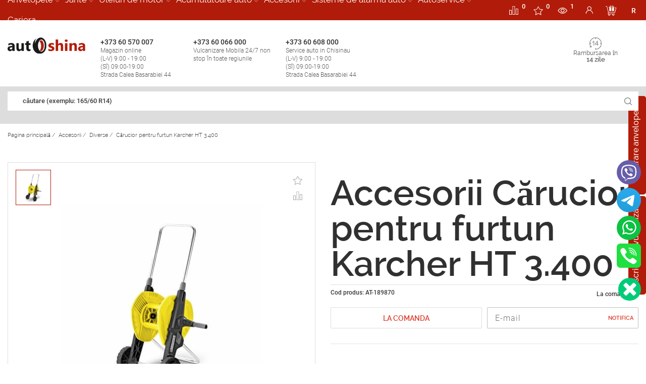

--- FILE ---
content_type: text/html; charset=UTF-8
request_url: https://autoshina.md/ro/carucior-pentru-furtun-karcher-ht-3400/
body_size: 30265
content:


-<!DOCTYPE html><html lang="ro"> <head>  <meta charset="utf-8"/><meta name="viewport" content="width=device-width, initial-scale=1.0"><title>Cumpara Cărucior pentru furtun Karcher HT 3.400 cu livrare in Chisinau, Moldova </title><meta name="description" content="Pe site-ul nostru Autoshina.md puteti cumpara Cărucior pentru furtun Karcher HT 3.400 ieftin cu livrare rapida in Chisinau si toata Moldova ☎ +373 60 066 000"/><meta name="yandex-verification" content="b6f6c9ea0b1c5d9e"/> <meta name="facebook-domain-verification" content="kc15bnhdqn9dlj6a4yj9ire3ibxtfp"/><link rel="icon" href="/favicon.ico" type="image/x-icon"><link rel="shortcut icon" href="/favicon.ico" type="image/x-icon"> <meta name="ahrefs-site-verification" content="f91d04ff2de75d30699a08580714063c6d073d5b07e52eb0eebbdea6db7dcee9"> <meta property="og:title" content="Cumpara Cărucior pentru furtun Karcher HT 3.400 cu livrare in Chisinau, Moldova"/> <meta property="og:site_name" content="Autoshina"/> <meta property="og:image" content="https://autoshina.md/images/header/og_logo_autoshina.jpg"/> <meta property="og:url" content="https://autoshina.md/ro/carucior-pentru-furtun-karcher-ht-3400/"/> <meta property="og:description" content="Pe site-ul nostru Autoshina.md puteti cumpara Cărucior pentru furtun Karcher HT 3.400 ieftin cu livrare rapida in Chisinau si toata Moldova ☎ +373 60 066 000"/> <meta property="og:type" content="website"> <meta name="author" content="AutoShina"> <meta name="publisher" content="AutoShina"/><script type="application/ld+json">{"@context" :"http://schema.org","@type" :"Organization","url" :"https://autoshina.md/","name" :"Продажа шин с доставкой на дом в Кишиневе, Молдова","alternateName" :"AUTOSHINA","legalName" :"AUTOSHINA","foundingDate":"29.01.2015","foundingLocation":"Молдова","description":"Pe site-ul nostru Autoshina.md puteti cumpara Cărucior pentru furtun Karcher HT 3.400 ieftin cu livrare rapida in Chisinau si toata Moldova ☎ +373 60 066 000","address":{"@type":"PostalAddress","streetAddress":"str. Calea Basarabiei 44","addressLocality":"Chișinău","addressRegion":"Chișinău","postalCode":"2068","addressCountry":"MD"},"sameAs" : ["https://twitter.com/autoshina","https://www.facebook.com/autoshina.md/","https://www.instagram.com/autoshina.md/" ],"brand":"AUTOSHINA","email":"sales@autoshina.md","logo":"https://autoshina.md/images/header/logo.svg","contactPoint" : [{"@type" :"ContactPoint","telephone" :"+373 60 066 000","contactType" :"customer service"}]}</script> <script> var close__btn='Close'; </script> <link rel="preload" as="font" type="font/ttf" crossorigin href="/css_new/fonts/raleway/ralewaysemibold.ttf"> <link rel="preload" as="font" type="font/ttf" crossorigin href="/css_new/fonts/raleway/ralewaylight.ttf"> <link rel="preload" as="font" type="font/ttf" crossorigin href="/css_new/fonts/raleway/ralewayregular.ttf"> <link rel="preload" as="font" type="font/ttf" crossorigin href="/css_new/fonts/raleway/ralewayextralight.ttf"> <link rel="preload" as="font" type="font/ttf" crossorigin href="/css_new/fonts/raleway/ralewaymedium.ttf">  <link rel="preload" as="font" type="font/woff2" crossorigin href="/css_new/fonts/roboto/KFOlCnqEu92Fr1MmWUlfCxc4EsA.woff2"> <link rel="preload" as="font" type="font/woff2" crossorigin href="/css_new/fonts/roboto/KFOlCnqEu92Fr1MmWUlfChc4EsA.woff2"> <link rel="preload" as="font" type="font/woff2" crossorigin href="/css_new/fonts/roboto/KFOlCnqEu92Fr1MmWUlfCRc4EsA.woff2"> <link rel="preload" as="font" type="font/woff2" crossorigin href="/css_new/fonts/roboto/KFOlCnqEu92Fr1MmWUlfCBc4EsA.woff2"> <link rel="preload" as="font" type="font/woff2" crossorigin href="/css_new/fonts/roboto/KFOlCnqEu92Fr1MmWUlfBxc4EsA.woff2"> <link rel="preload" as="font" type="font/woff2" crossorigin href="/css_new/fonts/roboto/KFOlCnqEu92Fr1MmWUlfBBc4.woff2"> <link rel="preload" as="font" type="font/woff2" crossorigin href="/css_new/fonts/roboto/KFOlCnqEu92Fr1MmWUlfABc4EsA.woff2"> <link rel="preload" as="font" type="font/woff2" crossorigin href="/css_new/fonts/roboto/KFOlCnqEu92Fr1MmSU5fCxc4EsA.woff2"> <link rel="preload" as="font" type="font/woff2" crossorigin href="/css_new/fonts/roboto/KFOlCnqEu92Fr1MmSU5fChc4EsA.woff2"> <link rel="preload" as="font" type="font/woff2" crossorigin href="/css_new/fonts/roboto/KFOlCnqEu92Fr1MmSU5fCRc4EsA.woff2"> <link rel="preload" as="font" type="font/woff2" crossorigin href="/css_new/fonts/roboto/KFOlCnqEu92Fr1MmSU5fCBc4EsA.woff2"> <link rel="preload" as="font" type="font/woff2" crossorigin href="/css_new/fonts/roboto/KFOlCnqEu92Fr1MmSU5fBxc4EsA.woff2"> <link rel="preload" as="font" type="font/woff2" crossorigin href="/css_new/fonts/roboto/KFOlCnqEu92Fr1MmSU5fBBc4.woff2"> <link rel="preload" as="font" type="font/woff2" crossorigin href="/css_new/fonts/roboto/KFOlCnqEu92Fr1MmSU5fABc4EsA.woff2"> <link rel="preload" as="font" type="font/woff2" crossorigin href="/css_new/fonts/roboto/KFOlCnqEu92Fr1MmEU9fCxc4EsA.woff2"> <link rel="preload" as="font" type="font/woff2" crossorigin href="/css_new/fonts/roboto/KFOlCnqEu92Fr1MmEU9fChc4EsA.woff2"> <link rel="preload" as="font" type="font/woff2" crossorigin href="/css_new/fonts/roboto/KFOlCnqEu92Fr1MmEU9fCRc4EsA.woff2"> <link rel="preload" as="font" type="font/woff2" crossorigin href="/css_new/fonts/roboto/KFOlCnqEu92Fr1MmEU9fCBc4EsA.woff2"> <link rel="preload" as="font" type="font/woff2" crossorigin href="/css_new/fonts/roboto/KFOlCnqEu92Fr1MmEU9fBxc4EsA.woff2"> <link rel="preload" as="font" type="font/woff2" crossorigin href="/css_new/fonts/roboto/KFOlCnqEu92Fr1MmEU9fBBc4.woff2"> <link rel="preload" as="font" type="font/woff2" crossorigin href="/css_new/fonts/roboto/KFOlCnqEu92Fr1MmEU9fABc4EsA.woff2"> <link rel="preload" as="font" type="font/woff2" crossorigin href="/css_new/fonts/roboto/KFOkCnqEu92Fr1MmgVxMIzIFKw.woff2"> <link rel="preload" as="font" type="font/woff2" crossorigin href="/css_new/fonts/roboto/KFOkCnqEu92Fr1MmgVxLIzIFKw.woff2"> <link rel="preload" as="font" type="font/woff2" crossorigin href="/css_new/fonts/roboto/KFOkCnqEu92Fr1MmgVxIIzI.woff2"> <link rel="preload" as="font" type="font/woff2" crossorigin href="/css_new/fonts/roboto/KFOkCnqEu92Fr1MmgVxHIzIFKw.woff2"> <link rel="preload" as="font" type="font/woff2" crossorigin href="/css_new/fonts/roboto/KFOkCnqEu92Fr1MmgVxGIzIFKw.woff2"> <link rel="preload" as="font" type="font/woff2" crossorigin href="/css_new/fonts/roboto/KFOkCnqEu92Fr1MmgVxFIzIFKw.woff2"> <link rel="preload" as="font" type="font/woff2" crossorigin href="/css_new/fonts/roboto/KFOkCnqEu92Fr1MmgVxEIzIFKw.woff2">   <link type="text/css" href="/css_new/fonts/raleway/raleway.css?v=1628586107" rel="stylesheet"> <link type="text/css" href="/css_new/roboto.css?v=1628586107" rel="stylesheet"> <link type="text/css" href="/css_new/ws.css?v=1628586107" rel="stylesheet"> <link type="text/css" href="/css_new/style.css?v=1628586107" rel="stylesheet"> <style> .cat_premium_1sprt{width: 145px;height: 60px;background-image:url(/upload/home_sprite_images/menu_brands/1/premium/sprite/brands_premium_1.jpg?v=1733901117);text-align:center;background-repeat:no-repeat}.cat_premium_1sprt-mob{background-position-x: center !important;width: 145px;height: 60px;text-align:center;background-repeat:no-repeat}.cat_premium_1sprt1{background-position: -0px -0px}.cat_premium_1sprt2{background-position: -0px -60px}.cat_premium_1sprt3{background-position: -0px -120px}.cat_premium_1sprt4{background-position: -0px -180px}.cat_premium_1sprt5{background-position: -0px -240px}.cat_premium_1sprt6{background-position: -0px -300px}.cat_standart_1sprt{width: 145px;height: 60px;background-image:url(/upload/home_sprite_images/menu_brands/1/standart/sprite/brands_standart_1.jpg?v=1735039098);text-align:center;background-repeat:no-repeat}.cat_standart_1sprt-mob{background-position-x: center !important;width: 145px;height: 60px;text-align:center;background-repeat:no-repeat}.cat_standart_1sprt1{background-position: -0px -0px}.cat_standart_1sprt2{background-position: -0px -60px}.cat_standart_1sprt3{background-position: -0px -120px}.cat_standart_1sprt4{background-position: -0px -180px}.cat_standart_1sprt5{background-position: -0px -240px}.cat_standart_1sprt6{background-position: -0px -300px}.cat_econom_1sprt{width: 145px;height: 60px;background-image:url(/upload/home_sprite_images/menu_brands/1/econom/sprite/brands_econom_1.jpg?v=1732795190);text-align:center;background-repeat:no-repeat}.cat_econom_1sprt-mob{background-position-x: center !important;width: 145px;height: 60px;text-align:center;background-repeat:no-repeat}.cat_econom_1sprt1{background-position: -0px -0px}.cat_econom_1sprt2{background-position: -0px -60px}.cat_econom_1sprt3{background-position: -0px -120px}.cat_econom_1sprt4{background-position: -0px -180px}.cat_econom_1sprt5{background-position: -0px -240px}.cat_econom_1sprt6{background-position: -0px -300px}.cat_premium_11sprt{width: 145px;height: 60px;background-image:url(/upload/home_sprite_images/menu_brands/11/premium/sprite/brands_premium_11.jpg?v=1731927353);text-align:center;background-repeat:no-repeat}.cat_premium_11sprt-mob{background-position-x: center !important;width: 145px;height: 60px;text-align:center;background-repeat:no-repeat}.cat_premium_11sprt1{background-position: -0px -0px}.cat_premium_11sprt2{background-position: -0px -60px}.cat_premium_11sprt3{background-position: -0px -120px}.cat_premium_11sprt4{background-position: -0px -180px}.cat_premium_11sprt5{background-position: -0px -240px}.cat_premium_11sprt6{background-position: -0px -300px}.cat_standart_11sprt{width: 145px;height: 60px;background-image:url(/upload/home_sprite_images/menu_brands/11/standart/sprite/brands_standart_11.jpg?v=1731927253);text-align:center;background-repeat:no-repeat}.cat_standart_11sprt-mob{background-position-x: center !important;width: 145px;height: 60px;text-align:center;background-repeat:no-repeat}.cat_standart_11sprt1{background-position: -0px -0px}.cat_standart_11sprt2{background-position: -0px -60px}.cat_standart_11sprt3{background-position: -0px -120px}.cat_standart_11sprt4{background-position: -0px -180px}.cat_standart_11sprt5{background-position: -0px -240px}.cat_standart_11sprt6{background-position: -0px -300px}.cat_econom_11sprt{width: 145px;height: 60px;background-image:url(/upload/home_sprite_images/menu_brands/11/econom/sprite/brands_econom_11.jpg?v=1731927511);text-align:center;background-repeat:no-repeat}.cat_econom_11sprt-mob{background-position-x: center !important;width: 145px;height: 60px;text-align:center;background-repeat:no-repeat}.cat_econom_11sprt1{background-position: -0px -0px}.cat_econom_11sprt2{background-position: -0px -60px}.cat_econom_11sprt3{background-position: -0px -120px}.cat_econom_11sprt4{background-position: -0px -180px}.cat_econom_11sprt5{background-position: -0px -240px}.cat_econom_11sprt6{background-position: -0px -300px}.cat_premium_156sprt{width: 145px;height: 60px;background-image:url(/upload/home_sprite_images/menu_brands/156/premium/sprite/brands_premium_156.jpg?v=1730985964);text-align:center;background-repeat:no-repeat}.cat_premium_156sprt-mob{background-position-x: center !important;width: 145px;height: 60px;text-align:center;background-repeat:no-repeat}.cat_premium_156sprt1{background-position: -0px -0px}.cat_premium_156sprt2{background-position: -0px -60px}.cat_premium_156sprt3{background-position: -0px -120px}.cat_premium_156sprt4{background-position: -0px -180px}.cat_premium_156sprt5{background-position: -0px -240px}.cat_premium_156sprt6{background-position: -0px -300px}.cat_standart_156sprt{width: 145px;height: 60px;background-image:url(/upload/home_sprite_images/menu_brands/156/standart/sprite/brands_standart_156.jpg?v=1731309142);text-align:center;background-repeat:no-repeat}.cat_standart_156sprt-mob{background-position-x: center !important;width: 145px;height: 60px;text-align:center;background-repeat:no-repeat}.cat_standart_156sprt1{background-position: -0px -0px}.cat_standart_156sprt2{background-position: -0px -60px}.cat_standart_156sprt3{background-position: -0px -120px}.cat_standart_156sprt4{background-position: -0px -180px}.cat_standart_156sprt5{background-position: -0px -240px}.cat_standart_156sprt6{background-position: -0px -300px}.cat_econom_156sprt{width: 145px;height: 60px;background-image:url(/upload/home_sprite_images/menu_brands/156/econom/sprite/brands_econom_156.jpg?v=1730985702);text-align:center;background-repeat:no-repeat}.cat_econom_156sprt-mob{background-position-x: center !important;width: 145px;height: 60px;text-align:center;background-repeat:no-repeat}.cat_econom_156sprt1{background-position: -0px -0px}.cat_econom_156sprt2{background-position: -0px -60px}.cat_econom_156sprt3{background-position: -0px -120px}.cat_econom_156sprt4{background-position: -0px -180px}.cat_econom_156sprt5{background-position: -0px -240px}.cat_econom_156sprt6{background-position: -0px -300px}.cat_premium_189sprt{width: 145px;height: 60px;background-image:url(/upload/home_sprite_images/menu_brands/189/premium/sprite/brands_premium_189.jpg?v=1731058746);text-align:center;background-repeat:no-repeat}.cat_premium_189sprt-mob{background-position-x: center !important;width: 145px;height: 60px;text-align:center;background-repeat:no-repeat}.cat_premium_189sprt1{background-position: -0px -0px}.cat_premium_189sprt2{background-position: -0px -60px}.cat_premium_189sprt3{background-position: -0px -120px}.cat_premium_189sprt4{background-position: -0px -180px}.cat_premium_189sprt5{background-position: -0px -240px}.cat_premium_189sprt6{background-position: -0px -300px}.cat_standart_189sprt{width: 145px;height: 60px;background-image:url(/upload/home_sprite_images/menu_brands/189/standart/sprite/brands_standart_189.jpg?v=1731058635);text-align:center;background-repeat:no-repeat}.cat_standart_189sprt-mob{background-position-x: center !important;width: 145px;height: 60px;text-align:center;background-repeat:no-repeat}.cat_standart_189sprt1{background-position: -0px -0px}.cat_standart_189sprt2{background-position: -0px -60px}.cat_standart_189sprt3{background-position: -0px -120px}.cat_standart_189sprt4{background-position: -0px -180px}.cat_standart_189sprt5{background-position: -0px -240px}.cat_standart_189sprt6{background-position: -0px -300px}.cat_econom_189sprt{width: 145px;height: 60px;background-image:url(/upload/home_sprite_images/menu_brands/189/econom/sprite/brands_econom_189.jpg?v=1731058599);text-align:center;background-repeat:no-repeat}.cat_econom_189sprt-mob{background-position-x: center !important;width: 145px;height: 60px;text-align:center;background-repeat:no-repeat}.cat_econom_189sprt1{background-position: -0px -0px}.cat_econom_189sprt2{background-position: -0px -60px}.cat_econom_189sprt3{background-position: -0px -120px}.cat_econom_189sprt4{background-position: -0px -180px}.cat_econom_189sprt5{background-position: -0px -240px}.cat_econom_189sprt6{background-position: -0px -300px}.colum_1sprt{width: 145px;height: 60px;background-image:url(/upload/home_sprite_images/accesories/sprite/accs_colon_1.jpg?v=1665644406);text-align:center;background-repeat:no-repeat}.colum_1sprt-mob{background-position-x: center !important;width: 145px;height: 60px;text-align:center;background-repeat:no-repeat}.colum_1sprt1{background-position: -0px -0px}.colum_1sprt2{background-position: -0px -60px}.colum_1sprt3{background-position: -0px -120px}.colum_1sprt4{background-position: -0px -180px}.colum_2sprt{width: 145px;height: 60px;background-image:url(/upload/home_sprite_images/accesories/sprite/accs_colon_2.jpg?v=1665645081);text-align:center;background-repeat:no-repeat}.colum_2sprt-mob{background-position-x: center !important;width: 145px;height: 60px;text-align:center;background-repeat:no-repeat}.colum_2sprt1{background-position: -0px -0px}.colum_2sprt2{background-position: -0px -60px}.colum_2sprt3{background-position: -0px -120px}.colum_2sprt4{background-position: -0px -180px}.colum_3sprt{width: 145px;height: 60px;background-image:url(/upload/home_sprite_images/accesories/sprite/accs_colon_3.jpg?v=1665646045);text-align:center;background-repeat:no-repeat}.colum_3sprt-mob{background-position-x: center !important;width: 145px;height: 60px;text-align:center;background-repeat:no-repeat}.colum_3sprt1{background-position: -0px -0px}.colum_3sprt2{background-position: -0px -60px}.colum_3sprt3{background-position: -0px -120px}.colum_3sprt4{background-position: -0px -180px}</style> <script src="https://cdn.gravitec.net/storage/13ffd79df188436848c776df5ca15149/client.js" async></script> <script> var Gravitec=Gravitec || []; Gravitec.push(["getSubscriptionData", function (token){console.log( 'getSubscriptionData'); console.log( token); try{ registerUserPushData( token, 'getSubscriptionData' )}catch (e){ console.log( 'registerUserPushData() - error' )}Gravitec.push(["addTag","ro"]); Gravitec.push(["addTag","368384215697d1e31c261e7.17890488"])}]);/* Gravitec.push(["subscriptionResult", function (token){console.log( 'subscriptionResult'); console.log( token)}]); Gravitec.push(["isSubscribed", function (token){console.log( 'isSubscribed'); console.log( token)}]);*//* Gravitec.push(["subscribe", function (token){console.log( 'subscribe'); console.log( token)}]);*/ Gravitec.push(["afterSubscription", function (token){try{ registerUserPushData( token )}catch (e){ console.log( 'registerUserPushData() - error' )}Gravitec.push(["addTag","ro"]); Gravitec.push(["addTag","368384215697d1e31c261e7.17890488"])}]); </script>   <script type="application/ld+json">{"@context":"https://schema.org","@type":"BreadcrumbList","itemListElement": [{"@type":"ListItem","position": 1,"item":{"@id":"https://autoshina.md/","name":"Pagina principală"}},{"@type":"ListItem","position": 2,"item":{"@id":"https://autoshina.md","name":""}},{"@type":"ListItem","position": 3,"item":{"@id":"https://autoshina.md/ro/diverse/","name":"Diverse"}},{"@type":"ListItem","position":"4","item":{"@id":"https://autoshina.md/ro/carucior-pentru-furtun-karcher-ht-3400/","name":"Cărucior pentru furtun Karcher HT 3.400"}}]}</script> <script type="application/ld+json">{"@context":"https://schema.org","@type":"Product","url":"https://autoshina.md/ro/carucior-pentru-furtun-karcher-ht-3400/","name":"Cărucior pentru furtun Karcher HT 3.400","description":"Pe site-ul nostru Autoshina.md puteti cumpara Cărucior pentru furtun Karcher HT 3.400 ieftin cu livrare rapida in Chisinau si toata Moldova ☎ +373 60 066 000","category":"Diverse","brand":"Diverse","image":"https://autoshina.md/upload/catalog/original/7vBELYUrNcaA0V0jhH.jpg","offers":{"@type":"Offer","url":"https://autoshina.md/ro/carucior-pentru-furtun-karcher-ht-3400/","priceCurrency":"MDL","price":"862","availability":"http://schema.org/InStock"}}</script> </head> <body>   <div id="content"> <div id="page">   <header id="header" class="row"> <div class="contact-header row" > <div class="container">   <ul class="main-menu scrollbar-moz" data-level="0">   <li class="item-link parent 1">  <span class="title-cat">  <a href="/ro/anvelope/"> Anvelopele </a>  <i></i>  </span>  <div class="sub-menu" data-level="1">  <div class="container">  <div class="space-row-0">   <div class="col-md-3 menu-block">  <ul>   <li class="item-link active">   <span>   <a href="/ro/anvelope/"> Toate Anvelopele </a>      </span>   </li>     <li class="item-link">   <span>    <a href="/ro/anvelope-de-vara/"> Anvelope de vara </a>    <i></i>   </span>   </li>     <li class="item-link">   <span>    <a href="/ro/anvelopele-anvelope-agricole/"> anvelope agricole </a>    <i></i>   </span>   </li>     <li class="item-link">   <span>    <a href="/ro/anvelopele-anvelope-industriale/"> Anvelope industriale </a>    <i></i>   </span>   </li>     <li class="item-link">   <span>    <a href="/ro/anvelope-de-iarna/"> Anvelope de iarna </a>    <i></i>   </span>   </li>     <li class="item-link">   <span>    <a href="/ro/anvelope-all-season/"> Anvelope all season </a>    <i></i>   </span>   </li>     <li class="item-link">   <span>    <a href="/anvelope-crampoane/"> Anvelope Crampoane </a>    <i></i>   </span>   </li>     <li class="item-link">   <span>    <a href="/ro/anvelope-de-camion/"> Anvelope de camion </a>    <i></i>   </span>   </li>     </ul>   </div>   <div class="col-md-9 info-most-links">  <div class="space-row-30">     <div class="col-md-4">   <div class="img-pro-seg">    <img width="39" height="33" src="/images/elements/premium.svg" alt="Premium"/>    <div class="premium"> <span>Premium</span> segment</div>   </div>   <div class="logo-pro-seg">       <a href="/ro/continental-in-moldova/" class="col-xs-6 img-content cat_premium_1sprt1" data-sprt="cat_premium_1sprt">       </a>      <a href="/ro/michelin/" class="col-xs-6 img-content cat_premium_1sprt2" data-sprt="cat_premium_1sprt">       </a>      <a href="/ro/hankook/" class="col-xs-6 img-content cat_premium_1sprt3" data-sprt="cat_premium_1sprt">       </a>      <a href="/ro/bridgestone/" class="col-xs-6 img-content cat_premium_1sprt4" data-sprt="cat_premium_1sprt">       </a>      <a href="/ro/anvelope-goodyear/" class="col-xs-6 img-content cat_premium_1sprt5" data-sprt="cat_premium_1sprt">       </a>      <a href="/ro/nokian/" class="col-xs-6 img-content cat_premium_1sprt6" data-sprt="cat_premium_1sprt">       </a>      </div>      <a href="/ro/premium-shiny/" class="view-more">Vezi toate</a>      </div>     <div class="col-md-4">   <div class="img-pro-seg">    <img width="39" height="33" src="/images/elements/STANDARD.svg" alt="Standart"/>    <div class="standart"><span>Standart</span> segment</div>   </div>   <div class="logo-pro-seg">       <a href="/ro/nexen/" class="col-xs-6 cat_standart_1sprt1" data-sprt="cat_standart_1sprt">       </a>      <a href="/ro/roadstone/" class="col-xs-6 cat_standart_1sprt2" data-sprt="cat_standart_1sprt">       </a>      <a href="/ro/barum/" class="col-xs-6 cat_standart_1sprt3" data-sprt="cat_standart_1sprt">       </a>      <a href="/ro/debica/" class="col-xs-6 cat_standart_1sprt4" data-sprt="cat_standart_1sprt">       </a>      <a href="/ro/firestone-/" class="col-xs-6 cat_standart_1sprt5" data-sprt="cat_standart_1sprt">       </a>      <a href="/ro/kumho/" class="col-xs-6 cat_standart_1sprt6" data-sprt="cat_standart_1sprt">       </a>      </div>      <a href="/ro/standart-shiny/" class="view-more">Vezi toate</a>      </div>        <div class="col-md-4">   <div class="img-pro-seg">    <img width="39" height="33" src="/images/elements/econom.svg" alt="Econom"/>    <div class="econom"><span>Econom</span> segment</div>   </div>   <div class="logo-pro-seg">       <a href="/ro/sailun/" class="col-xs-6 cat_econom_1sprt1" data-sprt="cat_econom_1sprt">       </a>       <a href="/ro/aeolus/" class="col-xs-6 cat_econom_1sprt2" data-sprt="cat_econom_1sprt">       </a>       <a href="/ro/accelera/" class="col-xs-6 cat_econom_1sprt3" data-sprt="cat_econom_1sprt">       </a>       <a href="/ro/austone/" class="col-xs-6 cat_econom_1sprt4" data-sprt="cat_econom_1sprt">       </a>       <a href="/ro/belshina/" class="col-xs-6 cat_econom_1sprt5" data-sprt="cat_econom_1sprt">       </a>       <a href="/ro/rosava/" class="col-xs-6 cat_econom_1sprt6" data-sprt="cat_econom_1sprt">       </a>      </div>      <a href="/ro/econom-shiny/" class="view-more">Vezi toate</a>      </div>     </div>   </div>  </div>  </div>  </div>  </li>   <li class="item-link parent 189">  <span class="title-cat">  <a href="/ro/jante/"> Jante </a>  <i></i>  </span>  <div class="sub-menu" data-level="1">  <div class="container">  <div class="space-row-0">   <div class="col-md-3 menu-block">  <ul>   <li class="item-link active">   <span>   <a href="/ro/jante/"> Toate Jante </a>      </span>   </li>     <li class="item-link">   <span>    <a href="/ro/premium-diski/">   <span> Premium </span> jante    </a>    <i></i>   </span>   </li>     <li class="item-link">   <span>    <a href="/ro/standart-diski/">   <span> Standart </span> jante    </a>    <i></i>   </span>   </li>     <li class="item-link">   <span>    <a href="/ro/econom-diski/">   <span>Econom</span> jante    </a>    <i></i>   </span>   </li>     </ul>   </div>   <div class="col-md-9 info-most-links">  <div class="space-row-30">     <div class="col-md-4">   <div class="img-pro-seg">   <img width="39" height="33" src="/images/elements/premium.svg" alt="Premium"/>   <div class="premium"> <span>Premium</span> jante</div>   </div>     <div class="logo-pro-seg">      <a data-id="704" href="/ro/cumpar-jante-tg_racing/" class="col-xs-6 cat_premium_189sprt1" data-sprt="cat_premium_189sprt">       </a>      <a data-id="707" href="/ro/cumpar-jante-mkw/" class="col-xs-6 cat_premium_189sprt2" data-sprt="cat_premium_189sprt">       </a>      <a data-id="710" href="/ro/cumpar-jante-kosei/" class="col-xs-6 cat_premium_189sprt3" data-sprt="cat_premium_189sprt">       </a>      <a data-id="713" href="/ro/cumpar-jante-4go/" class="col-xs-6 cat_premium_189sprt4" data-sprt="cat_premium_189sprt">       </a>      <a data-id="716" href="/ro/cumpar-jante-bbs/" class="col-xs-6 cat_premium_189sprt5" data-sprt="cat_premium_189sprt">       </a>      <a data-id="719" href="/ro/cumpar-jante-dotz/" class="col-xs-6 cat_premium_189sprt6" data-sprt="cat_premium_189sprt">       </a>      </div>      </div>     <div class="col-md-4">   <div class="img-pro-seg">   <img width="39" height="33" src="/images/elements/STANDARD.svg" alt="Standart"/>   <div class="standart"><span>Standart</span> jante</div>   </div>     <div class="logo-pro-seg">       <a data-id="702" href="/ro/cumpar-jante-skad/" class="col-xs-6 cat_standart_189sprt1" data-sprt="cat_standart_189sprt">    </a>       <a data-id="705" href="/ro/cumpar-jante-mak/" class="col-xs-6 cat_standart_189sprt2" data-sprt="cat_standart_189sprt">    </a>       <a data-id="708" href="/ro/cumpar-jante-konig/" class="col-xs-6 cat_standart_189sprt3" data-sprt="cat_standart_189sprt">    </a>       <a data-id="711" href="/ro/cumpar-jante-momo/" class="col-xs-6 cat_standart_189sprt4" data-sprt="cat_standart_189sprt">    </a>       <a data-id="714" href="/ro/cumpar-jante-devino/" class="col-xs-6 cat_standart_189sprt5" data-sprt="cat_standart_189sprt">    </a>       <a data-id="717" href="/ro/cumpar-jante-atp/" class="col-xs-6 cat_standart_189sprt6" data-sprt="cat_standart_189sprt">    </a>      </div>      </div>        <div class="col-md-4">   <div class="img-pro-seg">   <img width="39" height="33" src="/images/elements/econom.svg" alt="Econom"/>   <div class="econom"><span>Econom</span> jante</div>   </div>        <div class="logo-pro-seg">      <a data-id="718" href="/ro/cumpar-jante-kfz/" class="col-xs-6 cat_econom_189sprt1" data-sprt="cat_econom_189sprt">    </a>      <a data-id="703" href="/ro/cumpar-jante-marcello/" class="col-xs-6 cat_econom_189sprt2" data-sprt="cat_econom_189sprt">    </a>      <a data-id="706" href="/ro/cumpar-jante-carwel/" class="col-xs-6 cat_econom_189sprt3" data-sprt="cat_econom_189sprt">    </a>      <a data-id="709" href="/ro/cumpar-jante-mi_tech/" class="col-xs-6 cat_econom_189sprt4" data-sprt="cat_econom_189sprt">    </a>      <a data-id="712" href="/ro/cumpar-jante-enzo/" class="col-xs-6 cat_econom_189sprt5" data-sprt="cat_econom_189sprt">    </a>      <a data-id="715" href="/ro/cumpar-jante-borbet/" class="col-xs-6 cat_econom_189sprt6" data-sprt="cat_econom_189sprt">    </a>      </div>      </div>     </div>   </div>  </div>  </div>  </div>  </li>   <li class="item-link parent 11">  <span class="title-cat">  <a href="/ro/uleiuri-de-motor/"> Uleiuri de motor </a>  <i></i>  </span>  <div class="sub-menu" data-level="1">  <div class="container">  <div class="space-row-0">   <div class="col-md-3 menu-block">  <ul>   <li class="item-link active">   <span>   <a href="/ro/uleiuri-de-motor/"> Toate Uleiuri de motor </a>      </span>   </li>     <li class="item-link">   <span>    <a href="/ro/uleiuri-de-motor-universal/"> Universal </a>    <i></i>   </span>   </li>     <li class="item-link">   <span>    <a href="/ro/uleiuri-de-motor-mineralo-hidraulice/"> Mineralo-hidraulice </a>    <i></i>   </span>   </li>     <li class="item-link">   <span>    <a href="/ro/uleiuri-de-motor-ulei-pentru-motociclete/"> Ulei pentru motociclete </a>    <i></i>   </span>   </li>     <li class="item-link">   <span>    <a href="/ro/ulei-hidraulic/"> Ulei hidraulic </a>    <i></i>   </span>   </li>     <li class="item-link">   <span>    <a href="/ro/ulei-transmisie/"> Ulei de transmisie </a>    <i></i>   </span>   </li>     <li class="item-link">   <span>    <a href="/ro/uleiuri-de-motor-sintetic/"> Uleiuri sintetice </a>    <i></i>   </span>   </li>     <li class="item-link">   <span>    <a href="/ro/uleiuri-de-motor-semisintetice/"> Semisintetice </a>    <i></i>   </span>   </li>     <li class="item-link">   <span>    <a href="/ro/uleiuri-minerale-pentru-motoare/"> Uleiuri minerale </a>    <i></i>   </span>   </li>     </ul>   </div>   <div class="col-md-9 info-most-links">  <div class="space-row-30">     <div class="col-md-4">   <div class="img-pro-seg">    <img width="39" height="33" src="/images/elements/premium.svg" alt="Premium"/>    <div class="premium"> <span>Premium</span> segment</div>   </div>   <div class="logo-pro-seg">       <a href="/ro/ulei-shell/" class="col-xs-6 img-content cat_premium_11sprt1" data-sprt="cat_premium_11sprt">       </a>      <a href="/ulei-eni/" class="col-xs-6 img-content cat_premium_11sprt2" data-sprt="cat_premium_11sprt">       </a>      <a href="/ulei-idemitsu/" class="col-xs-6 img-content cat_premium_11sprt3" data-sprt="cat_premium_11sprt">       </a>      <a href="/ulei-hyundai/" class="col-xs-6 img-content cat_premium_11sprt4" data-sprt="cat_premium_11sprt">       </a>      <a href="/ulei-liqui-moly/" class="col-xs-6 img-content cat_premium_11sprt5" data-sprt="cat_premium_11sprt">       </a>      <a href="/ro/ulei-castrol/" class="col-xs-6 img-content cat_premium_11sprt6" data-sprt="cat_premium_11sprt">       </a>      </div>      <a href="/ro/premium-masla/" class="view-more">Vezi toate</a>      </div>     <div class="col-md-4">   <div class="img-pro-seg">    <img width="39" height="33" src="/images/elements/STANDARD.svg" alt="Standart"/>    <div class="standart"><span>Standart</span> segment</div>   </div>   <div class="logo-pro-seg">       <a href="/ro/ulei-opel/" class="col-xs-6 cat_standart_11sprt1" data-sprt="cat_standart_11sprt">       </a>      <a href="/ro/ulei-total/" class="col-xs-6 cat_standart_11sprt2" data-sprt="cat_standart_11sprt">       </a>      <a href="/ro/ulei-elf/" class="col-xs-6 cat_standart_11sprt3" data-sprt="cat_standart_11sprt">       </a>      <a href="/ro/ulei-motul/" class="col-xs-6 cat_standart_11sprt4" data-sprt="cat_standart_11sprt">       </a>      <a href="/ro/ulei-zic/" class="col-xs-6 cat_standart_11sprt5" data-sprt="cat_standart_11sprt">       </a>      <a href="/ro/ulei-rheinol/" class="col-xs-6 cat_standart_11sprt6" data-sprt="cat_standart_11sprt">       </a>      </div>      <a href="/ro/standart-masla/" class="view-more">Vezi toate</a>      </div>        <div class="col-md-4">   <div class="img-pro-seg">    <img width="39" height="33" src="/images/elements/econom.svg" alt="Econom"/>    <div class="econom"><span>Econom</span> segment</div>   </div>   <div class="logo-pro-seg">       <a href="/ulei-totachi/" class="col-xs-6 cat_econom_11sprt1" data-sprt="cat_econom_11sprt">       </a>       <a href="/ro/alpine-oil/" class="col-xs-6 cat_econom_11sprt2" data-sprt="cat_econom_11sprt">       </a>       <a href="/ulei-s-oil/" class="col-xs-6 cat_econom_11sprt3" data-sprt="cat_econom_11sprt">       </a>       <a href="/ulei-mannol/" class="col-xs-6 cat_econom_11sprt4" data-sprt="cat_econom_11sprt">       </a>       <a href="/ulei-unix/" class="col-xs-6 cat_econom_11sprt5" data-sprt="cat_econom_11sprt">       </a>       <a href="/ulei-vitex/" class="col-xs-6 cat_econom_11sprt6" data-sprt="cat_econom_11sprt">       </a>      </div>      <a href="/ro/econom-masla/" class="view-more">Vezi toate</a>      </div>     </div>   </div>  </div>  </div>  </div>  </li>   <li class="item-link parent 156">  <span class="title-cat">  <a href="/ro/acumulatoare-auto/"> Acumulatoare auto </a>  <i></i>  </span>  <div class="sub-menu" data-level="1">  <div class="container">  <div class="space-row-0">   <div class="col-md-3 menu-block">  <ul>   <li class="item-link active">   <span>   <a href="/ro/acumulatoare-auto/"> Toate Acumulatoare auto </a>      </span>   </li>     <li class="item-link">   <span>    <a href="/ro/a-mega/"> A-Mega </a>    <i></i>   </span>   </li>     <li class="item-link">   <span>    <a href="/ro/akom/"> Akom </a>    <i></i>   </span>   </li>     <li class="item-link">   <span>    <a href="/ro/atlant/"> Atlant </a>    <i></i>   </span>   </li>     <li class="item-link">   <span>    <a href="/ro/acumulatori-autopower/"> Autopower </a>    <i></i>   </span>   </li>     <li class="item-link">   <span>    <a href="/ro/banner/"> Banner </a>    <i></i>   </span>   </li>     <li class="item-link">   <span>    <a href="/ro/baren/"> Baren </a>    <i></i>   </span>   </li>     <li class="item-link">   <span>    <a href="/ro/berga/"> Berga </a>    <i></i>   </span>   </li>     <li class="item-link">   <span>    <a href="/ro/bosch/"> Bosch </a>    <i></i>   </span>   </li>     <li class="item-link">   <span>    <a href="/ro/comline/"> Comline </a>    <i></i>   </span>   </li>     <li class="item-link">   <span>    <a href="/ro/deta/"> Deta </a>    <i></i>   </span>   </li>     <li class="item-link">   <span>    <a href="/ro/duracell/"> Duracell </a>    <i></i>   </span>   </li>     <li class="item-link">   <span>    <a href="/ro/energizer/"> Energizer </a>    <i></i>   </span>   </li>     <li class="item-link">   <span>    <a href="/ro/exide/"> Exide </a>    <i></i>   </span>   </li>     <li class="item-link">   <span>    <a href="/ro/fiamm/"> Fiamm </a>    <i></i>   </span>   </li>     <li class="item-link">   <span>    <a href="/ro/fireball/"> FireBall </a>    <i></i>   </span>   </li>     <li class="item-link">   <span>    <a href="/ro/gigawatt/"> GigaWatt </a>    <i></i>   </span>   </li>     <li class="item-link">   <span>    <a href="/ro/hagen/"> Hagen </a>    <i></i>   </span>   </li>     <li class="item-link">   <span>    <a href="/ro/intact/"> Intact </a>    <i></i>   </span>   </li>     <li class="item-link">   <span>    <a href="/ro/ista/"> Ista </a>    <i></i>   </span>   </li>     <li class="item-link">   <span>    <a href="/ro/platin/"> Platin </a>    <i></i>   </span>   </li>     <li class="item-link">   <span>    <a href="/ro/probat/"> Probat </a>    <i></i>   </span>   </li>     <li class="item-link">   <span>    <a href="/ro/safa/"> Safa </a>    <i></i>   </span>   </li>     <li class="item-link">   <span>    <a href="/ro/sznaider/"> Sznajder </a>    <i></i>   </span>   </li>     <li class="item-link">   <span>    <a href="/ro/varta/"> Varta </a>    <i></i>   </span>   </li>     <li class="item-link">   <span>    <a href="/ro/volat/"> Volat </a>    <i></i>   </span>   </li>     <li class="item-link">   <span>    <a href="/ro/voltmaster/"> Voltmaster </a>    <i></i>   </span>   </li>     <li class="item-link">   <span>    <a href="/ro/vortex/"> Vortex </a>    <i></i>   </span>   </li>     <li class="item-link">   <span>    <a href="/ro/yuasa/"> Yuasa </a>    <i></i>   </span>   </li>     <li class="item-link">   <span>    <a href="/ro/zap/"> Zap </a>    <i></i>   </span>   </li>     <li class="item-link">   <span>    <a href="/ro/acumulatoare-auto-noco/"> NOCO </a>    <i></i>   </span>   </li>     <li class="item-link">   <span>    <a href="/ro/acumulatoare-auto-enrg/"> ENRG </a>    <i></i>   </span>   </li>     <li class="item-link">   <span>    <a href="/ro/acumulatoare-auto-4ride/"> 4RIDE </a>    <i></i>   </span>   </li>     <li class="item-link">   <span>    <a href="/ro/acumulatoare-auto-4max/"> 4MAX </a>    <i></i>   </span>   </li>     <li class="item-link">   <span>    <a href="/ro/acumulatoare-auto-cartechnic/"> CARTECHNIC </a>    <i></i>   </span>   </li>     <li class="item-link">   <span>    <a href="/ro/acumulatoare-auto-pronta-/"> PRONTA </a>    <i></i>   </span>   </li>     <li class="item-link">   <span>    <a href="/ro/acumulatoare-auto-electron/"> ELECTRON </a>    <i></i>   </span>   </li>     <li class="item-link">   <span>    <a href="/ro/acumulatoare-auto-esan/"> ESAN </a>    <i></i>   </span>   </li>     <li class="item-link">   <span>    <a href="/ro/acumulatoare-auto-acumulatoare-hankook/"> Hankook </a>    <i></i>   </span>   </li>     <li class="item-link">   <span>    <a href="/ro/acumulatoare-auto-optima/"> OPTIMA </a>    <i></i>   </span>   </li>     <li class="item-link">   <span>    <a href="/ro/acumulatoare-auto-furya/"> FURYA </a>    <i></i>   </span>   </li>     <li class="item-link">   <span>    <a href="/ro/yigit-aku/"> Yigit Aku </a>    <i></i>   </span>   </li>     <li class="item-link">   <span>    <a href="/ro/tubor/"> Tubor </a>    <i></i>   </span>   </li>     <li class="item-link">   <span>    <a href="/ro/gentry/"> Gentry </a>    <i></i>   </span>   </li>     <li class="item-link">   <span>    <a href="/ro/helios/"> Helios </a>    <i></i>   </span>   </li>     <li class="item-link">   <span>    <a href="/ro/gelios/"> Gelios </a>    <i></i>   </span>   </li>     <li class="item-link">   <span>    <a href="/ro/kraft/"> Kraft </a>    <i></i>   </span>   </li>     <li class="item-link">   <span>    <a href="/ro/acumulatore-tab/"> Tab </a>    <i></i>   </span>   </li>     <li class="item-link">   <span>    <a href="/ro/viking/"> Viking </a>    <i></i>   </span>   </li>     <li class="item-link">   <span>    <a href="/ro/reactor/"> Reactor </a>    <i></i>   </span>   </li>     <li class="item-link">   <span>    <a href="/ro/fire-bull/"> Fire Bull </a>    <i></i>   </span>   </li>     <li class="item-link">   <span>    <a href="/ro/enrun/"> Enrun </a>    <i></i>   </span>   </li>     <li class="item-link">   <span>    <a href="/ro/rusbat/"> Rusbat </a>    <i></i>   </span>   </li>     <li class="item-link">   <span>    <a href="/ro/rombat/"> Rombat </a>    <i></i>   </span>   </li>     <li class="item-link">   <span>    <a href="/ro/turbomax/"> Turbomax </a>    <i></i>   </span>   </li>     <li class="item-link">   <span>    <a href="/ro/favorit/"> Favorit </a>    <i></i>   </span>   </li>     <li class="item-link">   <span>    <a href="/ro/saf/"> Saf </a>    <i></i>   </span>   </li>     <li class="item-link">   <span>    <a href="/ro/autojet/"> Autojet </a>    <i></i>   </span>   </li>     <li class="item-link">   <span>    <a href="/ro/energy-box/"> Energy box </a>    <i></i>   </span>   </li>     <li class="item-link">   <span>    <a href="/ro/alfa/"> Alfa </a>    <i></i>   </span>   </li>     <li class="item-link">   <span>    <a href="/ro/x-force/"> X-Force </a>    <i></i>   </span>   </li>     <li class="item-link">   <span>    <a href="/ro/baterie-auto-forse/"> FORSE </a>    <i></i>   </span>   </li>     <li class="item-link">   <span>    <a href="/ro/turbo/"> Turbo </a>    <i></i>   </span>   </li>     <li class="item-link">   <span>    <a href="/ro/baterii-auto-vaiper/"> VAIPER </a>    <i></i>   </span>   </li>     <li class="item-link">   <span>    <a href="/ro/baterii-auto-titan/"> TITAN </a>    <i></i>   </span>   </li>     <li class="item-link">   <span>    <a href="/ro/mega/"> MEGA </a>    <i></i>   </span>   </li>     <li class="item-link">   <span>    <a href="/ro/monbat/"> MONBAT </a>    <i></i>   </span>   </li>     <li class="item-link">   <span>    <a href="/ro/koyama/"> KOYAMA </a>    <i></i>   </span>   </li>     <li class="item-link">   <span>    <a href="/ro/akuma/"> AKUMA </a>    <i></i>   </span>   </li>     <li class="item-link">   <span>    <a href="/ro/tenax/"> Tenax </a>    <i></i>   </span>   </li>     </ul>   </div>   <div class="col-md-9 info-most-links">  <div class="space-row-30">     <div class="col-md-4">   <div class="img-pro-seg">   <img width="39" height="33" src="/images/elements/premium.svg" alt="Premium"/>   <div class="premium"> <span>Premium</span> Baterii</div>   </div>     <div class="logo-pro-seg">      <a data-id="175" href="/ro/acumulatori-autopower/" class="col-xs-6 cat_premium_156sprt1" data-sprt="cat_premium_156sprt">       </a>      <a data-id="159" href="/ro/energizer/" class="col-xs-6 cat_premium_156sprt2" data-sprt="cat_premium_156sprt">       </a>      <a data-id="169" href="/ro/deta/" class="col-xs-6 cat_premium_156sprt3" data-sprt="cat_premium_156sprt">       </a>      <a data-id="161" href="/ro/zap/" class="col-xs-6 cat_premium_156sprt4" data-sprt="cat_premium_156sprt">       </a>      <a data-id="165" href="/ro/akom/" class="col-xs-6 cat_premium_156sprt5" data-sprt="cat_premium_156sprt">       </a>      <a data-id="173" href="/ro/fiamm/" class="col-xs-6 cat_premium_156sprt6" data-sprt="cat_premium_156sprt">       </a>      </div>      <a href="/ro/premium-akkumulyatory/" class="view-more">Vezi toate</a>      </div>     <div class="col-md-4">   <div class="img-pro-seg">   <img width="39" height="33" src="/images/elements/STANDARD.svg" alt="Standart"/>   <div class="standart"><span>Standart</span> Baterii</div>   </div>     <div class="logo-pro-seg">       <a data-id="176" href="/ro/atlant/" class="col-xs-6 cat_standart_156sprt1" data-sprt="cat_standart_156sprt">    </a>       <a data-id="158" href="/ro/bosch/" class="col-xs-6 cat_standart_156sprt2" data-sprt="cat_standart_156sprt">    </a>       <a data-id="160" href="/ro/baren/" class="col-xs-6 cat_standart_156sprt3" data-sprt="cat_standart_156sprt">    </a>       <a data-id="162" href="/ro/gigawatt/" class="col-xs-6 cat_standart_156sprt4" data-sprt="cat_standart_156sprt">    </a>       <a data-id="166" href="/ro/a-mega/" class="col-xs-6 cat_standart_156sprt5" data-sprt="cat_standart_156sprt">    </a>       <a data-id="163" href="/ro/banner/" class="col-xs-6 cat_standart_156sprt6" data-sprt="cat_standart_156sprt">    </a>      </div>      <a href="/ro/standart-akkumulyatory/" class="view-more">   Vezi toate    </a>      </div>        <div class="col-md-4">   <div class="img-pro-seg">   <img width="39" height="33" src="/images/elements/econom.svg" alt="Econom"/>   <div class="econom"><span>Econom</span> baterii</div>   </div>        <div class="logo-pro-seg">      <a data-id="177" href="/ro/berga/" class="col-xs-6 cat_econom_156sprt1" data-sprt="cat_econom_156sprt">    </a>      <a data-id="168" href="/ro/exide/" class="col-xs-6 cat_econom_156sprt2" data-sprt="cat_econom_156sprt">    </a>      <a data-id="172" href="/ro/hagen/" class="col-xs-6 cat_econom_156sprt3" data-sprt="cat_econom_156sprt">    </a>      <a data-id="157" href="/ro/varta/" class="col-xs-6 cat_econom_156sprt4" data-sprt="cat_econom_156sprt">    </a>      <a data-id="167" href="/ro/ista/" class="col-xs-6 cat_econom_156sprt5" data-sprt="cat_econom_156sprt">    </a>      <a data-id="164" href="/ro/sznaider/" class="col-xs-6 cat_econom_156sprt6" data-sprt="cat_econom_156sprt">    </a>      </div>      <a href="/ro/econom-akkumulyatory/" class="view-more">   Vezi toate    </a>      </div>     </div>   </div>  </div>  </div>  </div>  </li>   <li class="item-link parent 5">  <span class="title-cat">  <a href="/ro/accesoriii/"> Accesorii </a>  <i></i>  </span>  <div class="sub-menu" data-level="1">  <div class="container">  <div class="space-row-0">   <div class="col-md-3 menu-block">  <ul>   <li class="item-link active">   <span>   <a href="/ro/accesoriii/"> Toate Accesorii </a>      </span>   </li>     <li class="item-link">   <span>    <a href="/ro/accesorii-material-de-izolare-a-vibratiilor/"> Material de izolare a vibrațiilor </a>    <i></i>   </span>   </li>     <li class="item-link">   <span>    <a href="/ro/aditiv-combustibil/"> Aditiv pentru combustibil </a>    <i></i>   </span>   </li>     <li class="item-link">   <span>    <a href="/ro/aditivi-pentru-ulei/"> Aditivi pentru ulei </a>    <i></i>   </span>   </li>     <li class="item-link">   <span>    <a href="/ro/alcooltest/"> Alcooltest </a>    <i></i>   </span>   </li>     <li class="item-link">   <span>    <a href="/ro/amplificatoar-auto/"> Amplificatoar auto </a>    <i></i>   </span>   </li>     <li class="item-link">   <span>    <a href="/ro/antene-auto/"> Antene auto </a>    <i></i>   </span>   </li>     <li class="item-link">   <span>    <a href="/ro/anti-ploaie/"> Anti-ploaie </a>    <i></i>   </span>   </li>     <li class="item-link">   <span>    <a href="/ro/antigel/"> Antigel </a>    <i></i>   </span>   </li>     <li class="item-link">   <span>    <a href="/ro/aparat-spalat-auto/"> Aparate de spalat cu presiune </a>    <i></i>   </span>   </li>     <li class="item-link">   <span>    <a href="/ro/aparatoare-de-noroi/"> Aparatoare de noroi </a>    <i></i>   </span>   </li>     <li class="item-link">   <span>    <a href="/ro/accesorii-arc/"> Arc </a>    <i></i>   </span>   </li>     <li class="item-link">   <span>    <a href="/ro/aspiratoare-auto/"> Aspiratoare auto </a>    <i></i>   </span>   </li>     <li class="item-link">   <span>    <a href="/ro/autocolante-auto/"> Autocolante auto </a>    <i></i>   </span>   </li>     <li class="item-link">   <span>    <a href="/ro/bandouri-pentru-auto/"> Bandouri pentru auto </a>    <i></i>   </span>   </li>     <li class="item-link">   <span>    <a href="/ro/becuri-auto/"> Becuri auto </a>    <i></i>   </span>   </li>     <li class="item-link">   <span>    <a href="/ro/boxe-auto/"> Boxe auto </a>    <i></i>   </span>   </li>     <li class="item-link">   <span>    <a href="/ro/bujii-pentru-masina-shisinau/"> Bujii pentru masina </a>    <i></i>   </span>   </li>     <li class="item-link">   <span>    <a href="/ro/cadre-pentru-numere/"> Cadre pentru numere </a>    <i></i>   </span>   </li>     <li class="item-link">   <span>    <a href="/ro/camera-retrovizoare/"> Camera retrovizoare </a>    <i></i>   </span>   </li>     <li class="item-link">   <span>    <a href="/ro/canistra/"> Canistra </a>    <i></i>   </span>   </li>     <li class="item-link">   <span>    <a href="/ro/capac-volan/"> Capac volan </a>    <i></i>   </span>   </li>     <li class="item-link">   <span>    <a href="/ro/capace-roti/"> Capace pentru roţi </a>    <i></i>   </span>   </li>     <li class="item-link">   <span>    <a href="/ro/carenaje/"> Carenaje </a>    <i></i>   </span>   </li>     <li class="item-link">   <span>    <a href="/ro/carlig-de-remorcare/"> Carlig de remorcare </a>    <i></i>   </span>   </li>     <li class="item-link">   <span>    <a href="/ro/accesorii-compresor/"> Compresor </a>    <i></i>   </span>   </li>     <li class="item-link">   <span>    <a href="/ro/compresor-auto/"> Compresor auto </a>    <i></i>   </span>   </li>     <li class="item-link">   <span>    <a href="/ro/covorase-auto/"> Covorase auto </a>    <i></i>   </span>   </li>     <li class="item-link">   <span>    <a href="/ro/cricuri/"> Cricuri </a>    <i></i>   </span>   </li>     <li class="item-link">   <span>    <a href="/ro/cutii-portbagaj/"> Cutii portbagaj </a>    <i></i>   </span>   </li>     <li class="item-link">   <span>    <a href="/ro/accesorii-deflectoare/"> Deflectoare </a>    <i></i>   </span>   </li>     <li class="item-link">   <span>    <a href="/ro/detector-radar/"> Detector radar </a>    <i></i>   </span>   </li>     <li class="item-link">   <span>    <a href="/ro/diverse/"> Diverse </a>    <i></i>   </span>   </li>     <li class="item-link">   <span>    <a href="/ro/filtre-auto-chisinau/"> Filtre auto </a>    <i></i>   </span>   </li>     <li class="item-link">   <span>    <a href="/ro/fire-de-iluminat/"> Fire de iluminat </a>    <i></i>   </span>   </li>     <li class="item-link">   <span>    <a href="/ro/fm-modulatoare/"> FM Modulator </a>    <i></i>   </span>   </li>     <li class="item-link">   <span>    <a href="/ro/accesorii-freon/"> Freon </a>    <i></i>   </span>   </li>     <li class="item-link">   <span>    <a href="/ro/accesorii-frigider-auto/"> Frigider auto </a>    <i></i>   </span>   </li>     <li class="item-link">   <span>    <a href="/ro/frigideri-auto/"> Frigideri auto </a>    <i></i>   </span>   </li>     <li class="item-link">   <span>    <a href="/ro/accesorii-generator/"> Generator </a>    <i></i>   </span>   </li>     <li class="item-link">   <span>    <a href="/ro/accesorii-generator/new/"> Generator </a>    <i></i>   </span>   </li>     <li class="item-link">   <span>    <a href="/ro/gps-navigatore/"> GPS navigator </a>    <i></i>   </span>   </li>     <li class="item-link">   <span>    <a href="/ro/huse-auto/"> Huse auto </a>    <i></i>   </span>   </li>     <li class="item-link">   <span>    <a href="/ro/huse-scaune/"> Huse scaune auto </a>    <i></i>   </span>   </li>     <li class="item-link">   <span>    <a href="/ro/incarcatoare-auto/"> Incarcatoare auto </a>    <i></i>   </span>   </li>     <li class="item-link">   <span>    <a href="/ro/incarcator-baterii-auto/"> Incarcator baterii auto </a>    <i></i>   </span>   </li>     <li class="item-link">   <span>    <a href="/ro/kit-piulite/"> Kit piulite </a>    <i></i>   </span>   </li>     <li class="item-link">   <span>    <a href="/ro/accesorii-lanterna-led/"> Lanterna LED </a>    <i></i>   </span>   </li>     <li class="item-link">   <span>    <a href="/ro/lichid-de-frina/"> Lichid de frana </a>    <i></i>   </span>   </li>     <li class="item-link">   <span>    <a href="/ro/lichid-in-rezervorul-de-spalare/"> Lichid în rezervorul de spălare </a>    <i></i>   </span>   </li>     <li class="item-link">   <span>    <a href="/ro/movil/"> Movil </a>    <i></i>   </span>   </li>     <li class="item-link">   <span>    <a href="/ro/cumparati-odorizante-auto/"> Odorizante auto </a>    <i></i>   </span>   </li>     <li class="item-link">   <span>    <a href="/ro/oglinzi-auto-cumpar/"> Oglinzi auto </a>    <i></i>   </span>   </li>     <li class="item-link">   <span>    <a href="/ro/organizator-in-portbagaj/"> Organizator în portbagaj </a>    <i></i>   </span>   </li>     <li class="item-link">   <span>    <a href="/ro/placute-de-frana/"> Placute de frana </a>    <i></i>   </span>   </li>     <li class="item-link">   <span>    <a href="/ro/player-auto/"> Player auto </a>    <i></i>   </span>   </li>     <li class="item-link">   <span>    <a href="/ro/pompa-auto/"> Pompa auto </a>    <i></i>   </span>   </li>     <li class="item-link">   <span>    <a href="/ro/cumparati-protectie-bara-de-protectie/"> Protectie bara de protectie </a>    <i></i>   </span>   </li>     <li class="item-link">   <span>    <a href="/ro/accesorii-saltea-gonflabila-pentru-masini/"> Saltea gonflabilă pentru mașini </a>    <i></i>   </span>   </li>     <li class="item-link">   <span>    <a href="/ro/scanere-auto/"> Scanere auto </a>    <i></i>   </span>   </li>     <li class="item-link">   <span>    <a href="/ro/scaune-auto/"> Scaune auto pentru copii </a>    <i></i>   </span>   </li>     <li class="item-link">   <span>    <a href="/ro/scut-protectie/"> Scut protecţie </a>    <i></i>   </span>   </li>     <li class="item-link">   <span>    <a href="/ro/senzori-parcare-auto/"> Senzori parcare </a>    <i></i>   </span>   </li>     <li class="item-link">   <span>    <a href="/ro/stergatoare/"> Stergatoare </a>    <i></i>   </span>   </li>     <li class="item-link">   <span>    <a href="/ro/stingatori/"> Stingatori </a>    <i></i>   </span>   </li>     <li class="item-link">   <span>    <a href="/ro/subwoofer-auto/"> Subwoofer auto </a>    <i></i>   </span>   </li>     <li class="item-link">   <span>    <a href="/ro/suport-pentru-telefon/"> Suport pentru telefon </a>    <i></i>   </span>   </li>     <li class="item-link">   <span>    <a href="/ro/suporturi-pentru-bagaj/"> Suporturi pentru bagaje </a>    <i></i>   </span>   </li>     <li class="item-link">   <span>    <a href="/ro/trolii-auto/"> Troliu auto </a>    <i></i>   </span>   </li>     <li class="item-link">   <span>    <a href="/ro/accesorii-trusa-de-prim-ajutor-auto/"> Trusa de prim ajutor auto </a>    <i></i>   </span>   </li>     <li class="item-link">   <span>    <a href="/ro/accesorii-trusa-scule/"> TRUSA SCULE </a>    <i></i>   </span>   </li>     <li class="item-link">   <span>    <a href="/ro/video-inregistrator/"> Video inregistrator auto </a>    <i></i>   </span>   </li>     </ul>   </div>   <div class="col-md-9 info-most-links">  <div class="space-row-30">     <div class="col-md-4">   <div class="img-pro-seg">   <div class="premium"><span>Interior</span></div>   </div>     <div class="logo-pro-seg">      <a data-id="121" href="/ro/covorase-auto/" class=" colum_1sprt1 col-xs-6 show-title" style="height:120px;display:block;text-align:center;" data-sprt="colum_1sprt">      <div style="text-align: center; color: black;margin-top:60px;height:58px;background-color:white;"> Covorase auto </div>    </a>      <a data-id="879" href="/ro/scaune-auto/" class=" colum_1sprt2 col-xs-6 show-title" style="height:120px;display:block;text-align:center;" data-sprt="colum_1sprt">      <div style="text-align: center; color: black;margin-top:60px;height:58px;background-color:white;"> Scaune auto </div>    </a>      <a data-id="907" href="/ro/video-inregistrator/" class=" colum_1sprt3 col-xs-6 show-title" style="height:120px;display:block;text-align:center;" data-sprt="colum_1sprt">      <div style="text-align: center; color: black;margin-top:60px;height:58px;background-color:white;"> Camere de bord </div>    </a>      <a data-id="914" href="/ro/gps-navigatore/" class=" colum_1sprt4 col-xs-6 show-title" style="height:120px;display:block;text-align:center;" data-sprt="colum_1sprt">      <div style="text-align: center; color: black;margin-top:60px;height:58px;background-color:white;"> GPS navigator </div>    </a>      </div>   </div>     <div class="col-md-4">   <div class="img-pro-seg">   <div class="premium"><span>Exterior</span></div>   </div>     <div class="logo-pro-seg">      <a data-id="124" href="/ro/autocolante-auto/" class="col-xs-6 show-title colum_2sprt1" style="height:120px;display:block;text-align:center;" data-sprt="colum_2sprt">      <div style="text-align: center; color: black;margin-top:60px;height:58px;background-color:white;"> Stickere auto </div>    </a>      <a data-id="139" href="/ro/carlig-de-remorcare/" class="col-xs-6 show-title colum_2sprt2" style="height:120px;display:block;text-align:center;" data-sprt="colum_2sprt">      <div style="text-align: center; color: black;margin-top:60px;height:58px;background-color:white;"> Carlig remorcare </div>    </a>      <a data-id="878" href="/ro/capace-roti/" class="col-xs-6 show-title colum_2sprt3" style="height:120px;display:block;text-align:center;" data-sprt="colum_2sprt">      <div style="text-align: center; color: black;margin-top:60px;height:58px;background-color:white;"> Capace </div>    </a>      <a data-id="910" href="/ro/senzori-parcare-auto/" class="col-xs-6 show-title colum_2sprt4" style="height:120px;display:block;text-align:center;" data-sprt="colum_2sprt">      <div style="text-align: center; color: black;margin-top:60px;height:58px;background-color:white;"> Parktronic </div>    </a>      </div>   </div>        <div class="col-md-4">   <div class="img-pro-seg">   <div class="premium">    <span> Chimie </span>   </div>   </div>     <div class="logo-pro-seg">      <a data-id="898" href="/ro/aditiv-combustibil/" class=" colum_3sprt1 col-xs-6 show-title" style="height:120px;display:block;text-align:center;" data-sprt="colum_3sprt">       <div style="text-align: center; color: black;margin-top:60px;height:58px;background-color:white;"> Aditivi pentru combustibili </div>   </a>      <a data-id="897" href="/ro/aditivi-pentru-ulei/" class=" colum_3sprt2 col-xs-6 show-title" style="height:120px;display:block;text-align:center;" data-sprt="colum_3sprt">       <div style="text-align: center; color: black;margin-top:60px;height:58px;background-color:white;"> Aditivi pentru ulei </div>   </a>      <a data-id="896" href="/ro/antigel/" class=" colum_3sprt3 col-xs-6 show-title" style="height:120px;display:block;text-align:center;" data-sprt="colum_3sprt">       <div style="text-align: center; color: black;margin-top:60px;height:58px;background-color:white;"> Antigel </div>   </a>      <a data-id="895" href="/ro/lichid-de-frina/" class=" colum_3sprt4 col-xs-6 show-title" style="height:120px;display:block;text-align:center;" data-sprt="colum_3sprt">       <div style="text-align: center; color: black;margin-top:60px;height:58px;background-color:white;"> Lichid de frana </div>   </a>      </div>   </div>     </div>   </div>  </div>  </div>  </div>  </li>   <li class="item-link parent 52">  <span class="title-cat">  <a href="/ro/sisteme-de-alarma-auto/"> Sisteme de alarma auto </a>  <i></i>  </span>  <div class="sub-menu" data-level="1">  <div class="container">  <div class="space-row-0">   <div class="col-md-3 menu-block">  <ul>   <li class="item-link active">   <span>   <a href="/ro/sisteme-de-alarma-auto/"> Toate Sisteme de alarma auto </a>      </span>   </li>     <li class="item-link">   <span>    <a href="/ro/sisteme-de-alarma-pandora/"> Sisteme de alarma Pandora </a>    <i></i>   </span>   </li>     </ul>   </div>   <div class="col-md-9 info-most-links">  <div class="space-row-30">     <div class="col-md-4">   <div class="img-pro-seg">   <img width="39" height="33" src="/images/elements/premium.svg" alt="Premium"/>   <div class="premium"> <span>Premium</span> </div>   </div>     <div class="logo-pro-seg">      </div>      </div>     <div class="col-md-4">   <div class="img-pro-seg">   <img width="39" height="33" src="/images/elements/STANDARD.svg" alt="Standart"/>   <div class="standart"><span>Standart</span> </div>   </div>     <div class="logo-pro-seg">      </div>      </div>        <div class="col-md-4">   <div class="img-pro-seg">   <img width="39" height="33" src="/images/elements/econom.svg" alt="Econom"/>   <div class="econom"><span>Econom</span> </div>   </div>        <div class="logo-pro-seg">      </div>      </div>     </div>   </div>  </div>  </div>  </div>  </li>   <li class="item-link parent">  <span class="title-cat">  <a href="/ro/autoservice/"> Autoservice </a>  <i></i>  </span>  <div class="sub-menu" data-level="1">  <div class="container">  <div class="space-row-0">    <div class="col-md-12 info-most-carservic">   <div class="space-row-10">     <div class="col-lg-2 col-md-2">   <div class="ser-titl">   <a href="/ro/vopsirea-automobilului/"> Vopsirea automobilului </a>   </div>        <div class="ser-blink">   <a href="/ro/vopsirea-locala-a-masinii/"> Vopsirea locala a masinii </a>   </div>      <div class="ser-blink">   <a href="/ro/vopsire-automobilului-complet/"> Vopsire automobilului complet </a>   </div>      <div class="ser-blink">   <a href="/ro/vopsirea-elementelor-caroseriei/"> Vopsirea elementelor caroseriei </a>   </div>      <div class="ser-blink-all">   <a href="/ro/vopsirea-automobilului/"> Arată totul </a>   </div>   </div>      <div class="col-lg-2 col-md-2">   <div class="ser-titl">   <a href="/ro/repararea-trenulue-de-rulare/"> Repararea trenului de rulare </a>   </div>        <div class="ser-blink">   <a href="/ro/diagnosticarea-unghiurilor-de-directie-si-aliniere/"> Diagnosticarea unghiurilor de directie si aliniere </a>   </div>      <div class="ser-blink">   <a href="/ro/geometria-rotilor/"> Geometria rotilor </a>   </div>      <div class="ser-blink">   <a href="/ro/reglarea-rulmentului-butucului/"> Reglarea rulmentului butucului </a>   </div>      <div class="ser-blink-all">   <a href="/ro/repararea-trenulue-de-rulare/"> Arată totul </a>   </div>   </div>      <div class="col-lg-2 col-md-2">   <div class="ser-titl">   <a href="/ro/schimbarea-uleiului/"> Schimbarea uleiurilor si fluidelor </a>   </div>        <div class="ser-blink">   <a href="/ro/schimbarea-uleiului-de-motor/"> Schimbarea uleiului de motor </a>   </div>      <div class="ser-blink">   <a href="/ro/schimbarea-uleiului-la-cutia-de-viteza-automata/"> Schimbarea uleiului la cutia de viteza automata </a>   </div>      <div class="ser-blink">   <a href="/ro/schimbarea-uleiului-la-cutia-de-viteza-manuala/"> Schimbarea uleiului la cutia de viteza manuala </a>   </div>      <div class="ser-blink-all">   <a href="/ro/schimbarea-uleiului/"> Arată totul </a>   </div>   </div>      <div class="col-lg-2 col-md-2">   <div class="ser-titl">   <a href="/ro/sistem-de-alimentare/"> Sistem de alimentare </a>   </div>        <div class="ser-blink">   <a href="/ro/inlocuirea-pompei-de-combustibil/"> Inlocuirea pompei de combustibil </a>   </div>      <div class="ser-blink">   <a href="/ro/inlocuirea-curatarea-si-repararea-injectoarelor/"> Inlocuirea, curatarea si repararea injectoarelor </a>   </div>      <div class="ser-blink">   <a href="/ro/demontarea-si-inlocuirea-rezervorului-de-combustibil/"> Demontarea si inlocuirea rezervorului de combustibil </a>   </div>      <div class="ser-blink-all">   <a href="/ro/sistem-de-alimentare/"> Arată totul </a>   </div>   </div>      <div class="col-lg-2 col-md-2">   <div class="ser-titl">   <a href="/ro/inlocuirea-centurilor/"> Inlocuirea centurilor </a>   </div>        <div class="ser-blink">   <a href="/ro/inlocuirea-curelei-de-servodirectie/"> Inlocuirea curelei de servodirectie </a>   </div>      <div class="ser-blink">   <a href="/ro/inlocuirea-curelei-allternatorului/"> Inlocuirea curelei alternatorului </a>   </div>      <div class="ser-blink">   <a href="/ro/inlocuirea-curelei-de-distributie/"> Inlocuirea curelei de distributie </a>   </div>      <div class="ser-blink-all">   <a href="/ro/inlocuirea-centurilor/"> Arată totul </a>   </div>   </div>      <div class="col-lg-2 col-md-2">   <div class="ser-titl">   <a href="/ro/transmisie/"> Transmisie </a>   </div>        <div class="ser-blink">   <a href="/ro/repararea-transmisiei-automate/"> Repararea transmisiei automate </a>   </div>      <div class="ser-blink">   <a href="/ro/repararea-transmisiei-manuale/"> Repararea transmisiei manuale </a>   </div>      <div class="ser-blink">   <a href="/ro/inlocuire-arborele-cardanic/"> Inlocuire arborele cardanic </a>   </div>      <div class="ser-blink-all">   <a href="/ro/transmisie/"> Arată totul </a>   </div>   </div>   <div class="clear"></div>    <div class="col-lg-2 col-md-2">   <div class="ser-titl">   <a href="/ro/motor/"> Motor </a>   </div>        <div class="ser-blink">   <a href="/ro/reparatii-generale-la-motor/"> Reparatii generale la motor </a>   </div>      <div class="ser-blink">   <a href="/ro/reglarea-supapelor/"> Reglarea supapelor </a>   </div>      <div class="ser-blink">   <a href="/ro/masurarea-compresiei/"> Masurarea compresiei </a>   </div>      <div class="ser-blink-all">   <a href="/ro/motor/"> Arată totul </a>   </div>   </div>      <div class="col-lg-2 col-md-2">   <div class="ser-titl">   <a href="/ro/conditionerul-si-incalzirea/"> Conditionerul si incalzirea </a>   </div>        <div class="ser-blink">   <a href="/ro/alimentarea-sistemului-de-aer-conditionat/"> Alimentarea sistemului de aer conditionat auto </a>   </div>      <div class="ser-blink">   <a href="/ro/scurgerea-conditionerului-auto/"> Eliminare Scurgerea conditionerului </a>   </div>      <div class="ser-blink">   <a href="/ro/repararea-radiatorului/"> Repararea radiatorului </a>   </div>      <div class="ser-blink-all">   <a href="/ro/conditionerul-si-incalzirea/"> Arată totul </a>   </div>   </div>      <div class="col-lg-2 col-md-2">   <div class="ser-titl">   <a href="/ro/sistemul-electric/"> Sistemul electric </a>   </div>        <div class="ser-blink">   <a href="/ro/repararea-senzorului/"> Repararea senzorului </a>   </div>      <div class="ser-blink">   <a href="/ro/repararea-unitatilor-de-comanda/"> Repararea unitatilor de comanda </a>   </div>      <div class="ser-blink">   <a href="/ro/diagnosticare-abs/"> Diagnosticare ABS </a>   </div>      <div class="ser-blink-all">   <a href="/ro/sistemul-electric/"> Arată totul </a>   </div>   </div>      <div class="col-lg-2 col-md-2">   <div class="ser-titl">   <a href="/ro/diagnosticare-tehnica/"> Diagnosticare tehnica </a>   </div>        <div class="ser-blink">   <a href="/ro/diagnosticarea-cutiei-de-viteze/"> Diagnosticarea cutiei de viteze </a>   </div>      <div class="ser-blink">   <a href="/ro/diagnosticarea-cutiei-de-viteze-automate/"> Diagnosticarea cutiei de viteze automate </a>   </div>      <div class="ser-blink">   <a href="/ro/diagnosticare-distributie-auto/"> Diagnosticare distributie auto </a>   </div>      <div class="ser-blink-all">   <a href="/ro/diagnosticare-tehnica/"> Arată totul </a>   </div>   </div>      <div class="col-lg-2 col-md-2">   <div class="ser-titl">   <a href="/ro/diagnostica-computerizata-auto/"> Diagnostica computerizata auto </a>   </div>        <div class="ser-blink">   <a href="/ro/diagnosticarea-computerizata-a-sistemului-de-combustibil/"> Diagnosticarea computerizata a sistemului de combustibil </a>   </div>      <div class="ser-blink">   <a href="/ro/diagnoza-completa-auto/"> Diagnoza completa auto </a>   </div>      <div class="ser-blink">   <a href="/ro/diagnosticarea-computerizata-a-transmisiei-automate/"> Diagnosticarea computerizata a transmisiei automate </a>   </div>      <div class="ser-blink-all">   <a href="/ro/diagnostica-computerizata-auto/"> Arată totul </a>   </div>   </div>      <div class="col-lg-2 col-md-2">   <div class="ser-titl">   <a href="/ro/servicii-aditionale/"> Servicii aditionale </a>   </div>        <div class="ser-blink">   <a href="/ro/verificarea-masinii-inainte-de-procurare/"> Verificarea masinii inainte de procurare </a>   </div>      <div class="ser-blink">   <a href="/ro/instalarea-alarmei-auto/"> Instalarea alarmei auto </a>   </div>      <div class="ser-blink">   <a href="/ro/sudarea-jantelor/"> Sudarea jantelor </a>   </div>      <div class="ser-blink-all">   <a href="/ro/servicii-aditionale/"> Arată totul </a>   </div>   </div>   <div class="clear"></div>    </div>  </div>  </div>  </div>  </div> </li> <li class="item-link">  <span class="title-cat">  <a href="/cariera/">  Cariera  <i></i>  </a>  </span> </li>  </ul>   <div class="user-out-menu">  <a href="/ro/comparatie/" class="comparison">  <div class="coutn-compare">0</div>  </a>  <a href="/ro/produsele-favorite/" class="favorite">  <div class="coutn-fovorits">0</div>  </a>  <a href="/produse-vizualizate/" class="eye">  <div class="">1</div>  </a>  <div class="user-t"> <div class="ico-user"></div>   <div class="user-menu">  <div class="authorize" onclick="popup_show( 'auth_popup' )" >Intra</div>  <div class="registr" onclick="popup_show( 'register_popup' )">Înregistrare</div>  </div>  </div>  <a href="/ro/cos/" class="basket">  <div class="coutn-prods basc"></div>  </a>  <div class="langs">   <a class="active" href="/telezhka-dlya-shlangov-karcher-ht-3400/">RU</a>  </div> </div> </div> </div> <div class="container content-top"> <div class="space-row-10"> <div class="col-md-7">  <div class="space-row-10"> <div class="col-md-3">  <a href="/ro/" class="logo">  <img width="154" height="32" src="/images/elements/logo.png" alt="Cumpara anvelope in Chisinau cu livrare" title="Autoshina.md - anvelope ieftine in Chisinau, cu livrare"/>  </a> </div> <div class="col-md-3">   <a onClick="gtag('event', 'phone_click',{'event_category': 'phone_click','event_label': 'phone_click', currency: 'EUR','value': 0}); fbq('track', 'Lead',{content_name: 'phone_click',content_category: 'phone_click',currency: 'EUR',value: 0});" class="tel-header" href="tel:+37360570007">+373 60 570 007 <div class="on-info">  Magazin online  <br>  (L-V) 9:00 - 19:00  <br>  (Sî) 09:00-19:00  <br>  Strada Calea Basarabiei 44  </div></a>     </div> <div class="col-md-3">  <a onClick="gtag('event', 'phone_click2',{'event_category': 'phone_click','event_label': 'phone_click', currency: 'EUR','value': 0}); fbq('track', 'Lead',{content_name: 'phone_click2',content_category: 'phone_click',currency: 'EUR',value: 0});" class="tel-header" href="tel:+37360066000">+373 60 066 000 <div class="on-info">  Vulcanizare Mobila 24/7 non stop în toate regiunile  </div></a>   </div> <div class="col-md-3">  <a onClick="gtag('event', 'phone_click3',{'event_category': 'phone_click','event_label': 'phone_click', currency: 'EUR','value': 0}); fbq('track', 'Lead',{content_name: 'phone_click3',content_category: 'phone_click',currency: 'EUR',value: 0});" class="tel-header" href="tel:+37360608000">+373 60 608 000 <div class="on-info">  Service auto in Chisinau  <br>  (L-V) 9:00 - 19:00  <br>  (Sî) 09:00-19:00  <br>  Strada Calea Basarabiei 44  </div></a>   </div>  </div> </div> <div class="col-md-5 l-flex">      <div class="s-flex"> <div class="ico-back-to-back" style="background:url(/images/elements/ico-back-to-back.png) center center no-repeat;"></div> <div class="as-info">  Rambursarea în  <br>  <b>  14 zile  </b> </div>  </div> </div> </div> </div> <div class="bg-grey" > <div class="container">  <script> var searchsautItemsAjax=''; function searchAbort(){ searchsautItemsAjax.abort();  return true} </script>  <form action="/ro/cautare/" id="search" method="get" autocomplete="off" onsubmit="searchAbort()">  <input type="text" required=""  autocomplete="off"  onKeyUp="tryToSerachItems( event );oftenSearchWords()"  onkeypress="tryToSerachItems( event );oftenSearchWords()"  onclick="oftenSearchWords()"  minlength="3" name="search"  id="searchString" class="seainp"/> <span class="place-holder"> căutare (exemplu: 165/60 R14) </span> <button type="submit" class="search"></button> <div class="clear-search"></div>  </form>   <div id="resultSerachData"> </div>     <div class="oftenSearchWordsBlock space-row-30 row">  <div class="col-lg-12">  <div class="tab-complit">  <div class="ser-tab-vis active" data-tab="0"> Des căutat: </div>    <div class="oftenSearchWordsBlockTitl" onclick="replaceSearchWord('nexen')"> nexen </div>    <div class="oftenSearchWordsBlockTitl" onclick="replaceSearchWord('anvelope')"> anvelope </div>    </div>  </div>  </div>     </div> </div> </header> <div class="call-btn-fixed"> <a href="/ro/programarea-pentru-depozitarea-anvelopelor/" class="link-i1"> Pastrare anvelope </a> <a href="/ro/inregistrarea-la-vulcanizare/" class="link-i2"> Înscriere la vulcanizare </a> </div>  <div class="breadcrumbs">  <div class="container"> <ol itemscope="" itemtype="http://schema.org/BreadcrumbList" class="mbrd">  <li itemprop="itemListElement" itemscope="" itemtype="http://schema.org/ListItem"><a itemprop="item" href="/ro/"> <span itemprop="name">Pagina principală </span></a><meta itemprop="position" content="1"> <i>/</i> </li><li itemprop="itemListElement" itemscope="" itemtype="http://schema.org/ListItem"><a itemprop="item" href="/ro/accesoriii/"> <span itemprop="name">Accesorii </span></a> <meta itemprop="position" content="2"> <i>/</i></li><li itemprop="itemListElement" itemscope="" itemtype="http://schema.org/ListItem"><a itemprop="item" href="/ro/diverse/"> <span itemprop="name">Diverse </span></a> <meta itemprop="position" content="3"> <i>/</i></li><li itemprop="itemListElement" itemscope="" itemtype="http://schema.org/ListItem"><a itemprop="item" href="/ro/carucior-pentru-furtun-karcher-ht-3400/"><span itemprop="name">Cărucior pentru furtun Karcher HT 3.400 </span></a> <meta itemprop="position" content="7">    </li> </ol>  </div> </div> <div class="container detail-prod">  <div class="space-row-30"> <div class="col-md-6">  <div class="img-containers row">  <div class="mini-img scroll-mini">    <div class="img active" data-img="1" style="background-image: url('/upload/catalog/compare_page/7vBELYUrNcaA0V0jhH.jpg');background-repeat: no-repeat;background-size: contain;background-position: center">      </div>        </div>  <div class="gallery">    <a class="img-gall img-1 active" href="/upload/catalog/original/7vBELYUrNcaA0V0jhH.jpg">    <img width="398" height="398" alt="Cărucior pentru furtun Karcher HT 3.400" title="Cărucior pentru furtun Karcher HT 3.400" src="/upload/catalog/detail/7vBELYUrNcaA0V0jhH.jpg"/>  </a>        </div>  <div class="icons-right">    <div class="favorite"></div>  <div class="comparison"></div>  </div>  </div> </div> <div class="col-md-6">  <div class="inset-content">      <h1 class="title-model">   Accesorii Cărucior pentru furtun Karcher HT 3.400  </h1>  <div class="into-links">  <div class="is-flex">        </div>  <div class="clear"></div>    </div>  <div class="prod-inter">  <div class="prod-sku">  Cod produs: AT-189870  </div>    <div class="in-stoc">   La comandă   </div>   </div>      <div class="th-prod m-prod space-row-10 row" style="display: none" >  <div class="col-md-6">  <div class="input-counts">   <input type="text" value="1" maxlength="4" class="count-to-cart addbval189870"/>   <div onclick="changeQtyDetailPage()" class="plus">+</div>   <div onclick="changeQtyDetailPage()" class="minus">-</div>  </div>    <div class="into-price">  <span class="price_w">   862  </span>  MDL/un   </div>     <input type="hidden" name="price_nf" value="862" id="price_nf"/>  <input type="hidden" value="45" name="prodPriceEUR" id="prodPriceEUR">  <input type="hidden" value="Cărucior pentru furtun Karcher HT 3.400" name="prodGtitle" id="prodGtitle">    </div>    <div class="col-md-6">  <div class="into-price">     <span>~90</span> MDL/lună   <div class="i-info" style="background:url() center center no-repeat;">   <span class="desc-text">Plata lunară aproximativă la cumpărarea anvelopelor la credit</span>   </div>  </div>   </div>    </div>  <div class="into-btns space-row-10 row">  <div class="col-md-6">    <div class="disable-to-cart">  La comanda   </div>    </div>  <div class="col-md-6">      <div class="mask">  <input id="email_subscribe_prod" type="email" placeholder="E-mail" class="form-control">  <div class="btn-call-click" onclick="email_subscribe_prod(0)"> Notifica </div>  <div id="errormessagesSubscribeProd"></div>   </div>    </div>  </div>    <div class="inside-icons">    </div>  <div class="inset-text com-text2">  <p>verificati pretul si disponibilitatea la operator</p>  </div>  </div> </div>  <div class="col-lg-12">   </div>  </div> </div> <div class="container so-tabs">  <div class="tab-inset">  <div class="tab-l active" data-tab="1"> Descriere </div> <div class="tab-l" data-tab="2"> Recenzii </div> <div class="tab-l" data-tab="3"> Termeni de livrare </div> <div class="tab-l" data-tab="4"> Plată </div>  </div> </div>  <div class="container info-desc-prod">  <div class="content-info vis-1 active"> <div class="inset-char row">  <div class="title-char"> Caracteristicile </div>  <div class="box-chars">   </div> </div> <div class="rb-txt-block-info">  <div class="space-row-10">  <div class="col-md-12 to-borde-top">  <div class="text-block">  <h2>De ce să <strong>cumperi Cărucior pentru furtun Karcher HT 3.400 cu livrare în Chișinău, Moldova</strong>?</h2><p>Te-ai gândit vreodată cât de mult timp și efort îți consumi atunci când îți uzi gradina sau speli mașina? Poate că consideri că a face asta manual este singura opțiune. Ei bine, îți aducem o veste bună! Acum poți <strong>cumpăra Cărucior pentru furtun Karcher HT 3.400 cu livrare în Chișinău, Moldova</strong> și îți vei transforma complet rutina de întreținere. Vei descoperi în acest articol cum acest carucior poate deveni aliatul tău de nădejde.</p><h3>Ce este Căruciorul pentru furtun Karcher HT 3.400?</h3><p><strong>Căruciorul pentru furtun Karcher HT 3.400</strong> este un accesoriu inovator creat pentru a facilita utilizarea furtunurilor de apă. Dotat cu un design ergonomic, acesta permite un transport ușor și o manevrabilitate superioară. Imaginează-ți cât de simplu va fi să îți îngrijești grădina sau să speli vehiculele fără a mai face noduri la furtun! 🚗🌷</p><h4>Beneficiile utilizării caruciorului Karcher HT 3.400</h4><ul> <li>🛠️ <strong>Funcționalitate</strong>: Design compact și ușor de utilizat pentru orice tip de utilizator.</li> <li>🌡️ <strong>Durabilitate</strong>: Materiale rezistente la intemperii, potrivit pentru utilizare pe termen lung.</li> <li>🌍 <strong>Livrare rapidă</strong>: Primești produsul direct la ușa ta în Chișinău, Moldova!</li> <li>💪 <strong>Economisire de timp</strong>: Reducerea timpului petrecut în activități de întreținere.</li></ul><h3>Statistici relevante</h3><p>Știai că utilizând un carucior pentru furtun poți economisi până la 30% din timpul pe care îl investești în activități de grădinărit? 📊 De asemenea, 75% dintre utilizatorii de echipamente Karcher au raportat o satisfacție crescută datorită ușurinei în utilizare!</p><h2>Promisiunea noastră</h2><p>Dacă alegi să <strong>cumperi Cărucior pentru furtun Karcher HT 3.400 cu livrare în Chișinău, Moldova</strong>, promitem că nu vei regreta. Acesta te va ajuta să economisești timp și efort, permitându-ți să te bucuri de activitățile tale preferate fără griji.</p><h3>Întrebări frecvente</h3><ol> <li><strong>Ce avantaje oferă Karcher HT 3.400?</strong> - Este ușor de manevrat și fabricat din materiale rezistente.</li> <li><strong>Se poate utiliza pe orice tip de teren?</strong> - Da, este versatil și potrivit pentru toate tipurile de terenuri.</li> <li><strong>Livrarea se face în toată Chișinău?</strong> - Absolut! Livram rapid în întreaga zonă.</li> <li><strong>Oferiți garanție?</strong> - Da, produsul are o garanție de 12 luni.</li> <li><strong>Este ușor de asamblat?</strong> - Da, montajul este intuitiv și nu necesită unelte speciale.</li> <li><strong>Pot returna produsul dacă nu sunt mulțumit?</strong> - Desigur! Oferim posibilitatea de returnare în termen de 14 zile.</li> <li><strong>Ce să fac dacă am nevoie de asistență tehnică?</strong> - Contactează-ne și te vom ajuta cu plăcere!</li></ol><h2>Tabel cu specificații tehnice</h2><table> <tr> <th>Caracteristica</th> <th>Detalii</th> </tr> <tr> <td>Model</td> <td>Karcher HT 3.400</td> </tr> <tr> <td>Greutate</td> <td>4.5 kg</td> </tr> <tr> <td>Dimenisi</td> <td>80 x 40 x 100 cm</td> </tr> <tr> <td>Material</td> <td>Plastic de înaltă calitate</td> </tr> <tr> <td>Culoare</td> <td>Galben și negru</td> </tr> <tr> <td>Compatibilitate</td> <td>Toate furtunurile standard</td> </tr> <tr> <td>Tip</td> <td>Portabil</td> </tr></table><p>Nu aștepta prea mult! Sună-ne acum sau vizitează-ne magazinul pentru a <strong>cumpăra Cărucior pentru furtun Karcher HT 3.400 cu livrare în Chișinău, Moldova</strong>. Transformă-ți rutina de întreținere într-o activitate plăcută și eficientă! 🚀</p><p>În concluzie, alegerea caruciorului Karcher HT 3.400 nu este doar o achiziție, ci o investiție în confortul tău. Suntem aici să te ajutăm, așa că nu ezita să ne contactezi!</p>  </div>  </div>  </div> </div>    </div> </div> <div class="container info-det-prod">  <div class="content-info vis-2"> <div class="agl-flx">  <div class="col-md-6">  <div class="inset-rating">  <div class="round-rate"> 5.0 </div>  <div class="ftb-info">  <div class="stars">     <img src="/images/elements/rating.svg" alt=""/>     <img src="/images/elements/rating.svg" alt=""/>     <img src="/images/elements/rating.svg" alt=""/>     <img src="/images/elements/rating.svg" alt=""/>     <img src="/images/elements/rating.svg" alt=""/>    </div>  <div class="count-ftb"> 0 recenzii </div>  </div>  </div>  </div>  <div class="col-md-6 flx-bl">  <div class="form-show-hide">  <span class="visible"> Minimizeaza </span>  <span> Extinde </span>  </div>  </div> </div>  <div class="feetback row">  <div class="space-row-30">  <div class="col-md-8">  <div class="space-row-16">  <div class="col-lg-6 col-md-6 col-sm-6 col-xs-12 fibl">   <div class="fitl ast"> Autor <span>*</span></div>   <input id="author-r" class="noborder" type="text">  </div>  <div class="col-lg-6 col-md-6 col-sm-6 col-xs-12 fibl">   <div class="fitl"> Kilometraj la momentul recenziei <span>*</span></div>   <input id="review_probeg" class="noborder" type="text">  </div>  <div class="col-lg-6 col-md-6 col-sm-6 col-xs-12 fibl">   <div class="fitl ast"> Marca automobilului </div>   <div class="style-select par-prof">  <select id="marc-info" class="selectpicker" data-live-search="true" onchange="get_auto_model()">   <option value="default" >Marca automobilului</option>      <option value="78">UAZ</option>     <option value="58">Porsche</option>     <option value="57">Pontiac</option>     <option value="56">Peugeot</option>     <option value="55">Opel</option>     <option value="54">Nissan</option>     <option value="53">Mitsubishi</option>     <option value="52">Mini</option>     <option value="51">MG</option>     <option value="50">Mercury</option>     <option value="49">Mercedes</option>     <option value="48">McLaren</option>     <option value="47">Mazda</option>     <option value="46">Maybach</option>     <option value="45">Maserati</option>     <option value="44">Marussia</option>     <option value="43">Lotus</option>     <option value="42">Lincoln</option>     <option value="59">Ravon</option>     <option value="60">Renault</option>     <option value="77">GAZ</option>     <option value="76">VAZ</option>     <option value="75">Volvo</option>     <option value="74">Volkswagen</option>     <option value="73">Toyota</option>     <option value="72">Tesla</option>     <option value="71">Suzuki</option>     <option value="70">Subaru</option>     <option value="69">Ssang Yong</option>     <option value="68">Smart</option>     <option value="67">Skoda</option>     <option value="66">Seat</option>     <option value="65">Scion</option>     <option value="64">Saturn</option>     <option value="63">Saab</option>     <option value="62">Rover</option>     <option value="61">Rolls-Royce</option>     <option value="41">Lifan</option>     <option value="40">Lexus</option>     <option value="39">Land Rover</option>     <option value="19">Dongfeng</option>     <option value="18">Dodge</option>     <option value="17">Daihatsu</option>     <option value="16">Daewoo</option>     <option value="15">Citroen</option>     <option value="14">Chrysler</option>     <option value="13">Chevrolet</option>     <option value="12">Chery</option>     <option value="11">Changan</option>     <option value="10">Cadillac</option>     <option value="9">BYD</option>     <option value="8">Buick</option>     <option value="7">Brilliance</option>     <option value="6">BMW</option>     <option value="5">Bentley</option>     <option value="4">Audi</option>     <option value="3">Aston Martin</option>     <option value="20">FAW</option>     <option value="21">Ferrari</option>     <option value="38">Lancia</option>     <option value="37">Lamborghini</option>     <option value="36">Kia</option>     <option value="35">Jeep</option>     <option value="34">Jaguar</option>     <option value="33">Iveco</option>     <option value="32">Isuzu</option>     <option value="31">Infiniti</option>     <option value="30">Hyundai</option>     <option value="29">Hummer</option>     <option value="28">Honda</option>     <option value="27">Hoden</option>     <option value="26">Great Wall</option>     <option value="25">GMC</option>     <option value="24">Geely</option>     <option value="23">Ford</option>     <option value="22">Fiat</option>     <option value="1">Acura</option>     </select>   </div>  </div>  <div class="col-lg-6 col-md-6 col-sm-6 col-xs-12 fibl">   <div class="fitl"> Modelul </div>   <div class="style-select par-prof" >    <select id="model-info" class="selectpicker" data-live-search="true" disabled>    </select>   </div>  </div>  <div class="clear"></div>  <div class="col-lg-12 col-md-12 col-sm-12 col-xs-12 fibl mgt20">   <div class="fitl ast"> Textul <span>*</span></div>   <textarea id="review_text" rows="4"></textarea>  </div>  </div>  </div>  <div class="col-md-4">  <div class="in-rate">  <div class="col-lg-8 col-md-8 col-sm-6 col-xs-12 fiblo main-rate"><div class="fitlo">Nota generală: <span>*</span></div></div>  <div class="col-lg-4 col-md-4 col-sm-6 col-xs-12 fiblo rat_block main-rate">   <div class="row ratb-o">  <img src="/images/elements/ico-favor-1.png" id="star_ico_all_rating_1" alt="rating" onmouseover="starUp('all_rating',1);" onmouseout="starOut('all_rating');" onclick="starClick('all_rating',1);">  <img src="/images/elements/ico-favor-1.png" id="star_ico_all_rating_2" alt="rating" onmouseover="starUp('all_rating',2);" onmouseout="starOut('all_rating');" onclick="starClick('all_rating',2);">  <img src="/images/elements/ico-favor-1.png" id="star_ico_all_rating_3" alt="rating" onmouseover="starUp('all_rating',3);" onmouseout="starOut('all_rating');" onclick="starClick('all_rating',3);">  <img src="/images/elements/ico-favor-1.png" id="star_ico_all_rating_4" alt="rating" onmouseover="starUp('all_rating',4);" onmouseout="starOut('all_rating');" onclick="starClick('all_rating',4);">  <img src="/images/elements/ico-favor-1.png" id="star_ico_all_rating_5" alt="rating" onmouseover="starUp('all_rating',5);" onmouseout="starOut('all_rating');" onclick="starClick('all_rating',5);">  <input type="hidden" id="param_all_rating" name="param_all_rating" value="0">   </div>  </div>  <form id="rates" >    <div class="col-lg-8 col-md-8 col-sm-6 col-xs-12 fiblo"><div class="fitlo">Justificare pentru preț:</div></div>   <div class="col-lg-4 col-md-4 col-sm-6 col-xs-12 fiblo rat_block">  <div class="row ratb-o">   <img src="/images/elements/ico-favor-1.png" id="star_ico_pricejustification_1" alt="rating" onmouseover="starUp('pricejustification',1);" onmouseout="starOut('pricejustification');" onclick="starClick('pricejustification',1);">   <img src="/images/elements/ico-favor-1.png" id="star_ico_pricejustification_2" alt="rating" onmouseover="starUp('pricejustification',2);" onmouseout="starOut('pricejustification');" onclick="starClick('pricejustification',2);">   <img src="/images/elements/ico-favor-1.png" id="star_ico_pricejustification_3" alt="rating" onmouseover="starUp('pricejustification',3);" onmouseout="starOut('pricejustification');" onclick="starClick('pricejustification',3);">   <img src="/images/elements/ico-favor-1.png" id="star_ico_pricejustification_4" alt="rating" onmouseover="starUp('pricejustification',4);" onmouseout="starOut('pricejustification');" onclick="starClick('pricejustification',4);">   <img src="/images/elements/ico-favor-1.png" id="star_ico_pricejustification_5" alt="rating" onmouseover="starUp('pricejustification',5);" onmouseout="starOut('pricejustification');" onclick="starClick('pricejustification',5);">   <input type="hidden" id="param_pricejustification" name="param_pricejustification" value="0">  </div>   </div>     <div class="col-lg-8 col-md-8 col-sm-6 col-xs-12 fiblo"><div class="fitlo">Calitate de fabricație:</div></div>   <div class="col-lg-4 col-md-4 col-sm-6 col-xs-12 fiblo rat_block">  <div class="row ratb-o">   <img src="/images/elements/ico-favor-1.png" id="star_ico_workmanship_1" alt="rating" onmouseover="starUp('workmanship',1);" onmouseout="starOut('workmanship');" onclick="starClick('workmanship',1);">   <img src="/images/elements/ico-favor-1.png" id="star_ico_workmanship_2" alt="rating" onmouseover="starUp('workmanship',2);" onmouseout="starOut('workmanship');" onclick="starClick('workmanship',2);">   <img src="/images/elements/ico-favor-1.png" id="star_ico_workmanship_3" alt="rating" onmouseover="starUp('workmanship',3);" onmouseout="starOut('workmanship');" onclick="starClick('workmanship',3);">   <img src="/images/elements/ico-favor-1.png" id="star_ico_workmanship_4" alt="rating" onmouseover="starUp('workmanship',4);" onmouseout="starOut('workmanship');" onclick="starClick('workmanship',4);">   <img src="/images/elements/ico-favor-1.png" id="star_ico_workmanship_5" alt="rating" onmouseover="starUp('workmanship',5);" onmouseout="starOut('workmanship');" onclick="starClick('workmanship',5);">   <input type="hidden" id="param_workmanship" name="param_workmanship" value="0">  </div>   </div>    </form>  <div class="clear"></div>    <div class="btn-add-feetback" onclick="feetback_rev()">Postează recenzia</div>  </div>  </div>  </div> </div>   </div> </div>  <div class="container info-condit-prod">  <div class="content-info vis-3"> <div class="space-row-16">  <div class="col-md-6">  <div class="inset-text com-text1">  <h3><strong>Livrarea produselor in Chisinau</strong></h3><p>Livrarea produselor in Chisinau este gratuita, daca suma achizitiei depaseste 20 000 de lei. Daca pretul este mai mic de 20 000 de lei, atunci costul pentru livrare constituie 100 de lei</p><p>&nbsp;</p><h3><strong>Livrarea</strong><strong>&nbsp;</strong><strong>produselor</strong><strong>&nbsp;</strong><strong>in</strong><strong>&nbsp;</strong><strong>suburbiile</strong><strong>&nbsp;</strong><strong>Chisinaului</strong></h3><p>Serviciul de livrare a anvelopelor in suburbiile orasului constituie 150-300 de lei. Curierul apeleaza si instiinteaza clientul aproximatix cu 30 de minute inainte de a ajunge la acesta.</p><p>&nbsp;</p><h3><strong>Livrarea anvelopelor in Moldova este gratuita</strong></h3><p>Livrarea anvelopelor in toata&nbsp;Moldova se efectueaza&nbsp;gratuit,daca suma achizitiei depaseste 20 000 de lei</p><p>&nbsp;</p><h3><strong>Timpul</strong><strong>&nbsp;</strong><strong>livrarii</strong></h3><ul><li><p>In zilele lucratoare, livrarea se realizeaza de la orele 10.00 pina la orele 17.00 sau mai tirziu, in caz de necesitate.</p></li><li><p>Comenzile receptionate pina la orele 12.00, vor fi livrate in aceeasi zi. Comenzile receptionate dupa amiaza, vor fi livrate ziua urmatoare.</p></li><li><p>Comenzile inregistrate in zilele de odihna (a doua jumatate a zilei de simbata sau duminica) vor fi prelucrate luni.</p></li></ul>  </div>  </div>  <div class="col-md-6">  <div class="ins-text">  <span><img src="/images/content/content-20.png" alt=""/></span>  </div>  </div> </div>  </div> </div>  <div class="container info-pay-prod">  <div class="content-info vis-4"> <div class="col-md-4">  <div class="inset-text com-text2">  <p><strong>Achitare in numerar​</strong></p><p>Achitati in numerar, curierului -&nbsp;la primirea comenzii.<br/>Impreuna cu comanda, primiti o chitanta de vanzare si o factura.<br/>Acest tip de plata este disponibil numai pentru persoanele fizice.</p>  </div> </div> <div class="col-md-4">  <div class="inset-text com-text2">  <p><strong>Achitare online</strong></p><p><span style="color:rgb(44, 44, 44); font-family:raleway; font-size:15px">Plata online, prin intermediul serviciului PayPal, este posibila in cazul in care dispuneti de un cont in acest sistem.</span></p><p><img alt="" src="https://autoshina.md/images/elements/paypal.png"/></p><p><span style="color:rgb(44, 44, 44); font-family:raleway; font-size:15px">Plata online prin intermediul cardurilor Visa, MasterCard, Maestro, BPAY, Bitcoin, Webmoney.</span></p><p><img alt="" src="/upload/userfiles/images/Former_Visa_(company)_logo_svg.png" style="height:40px; width:70px"/>&nbsp;<img alt="" src="/upload/userfiles/images/MasterCard_early_1990s_logo_svg(1).png" style="height:40px; width:60px"/>&nbsp;<img alt="" src="/upload/userfiles/images/400px-Maestro_logo_svg.png" style="height:40px; width:67px"/>&nbsp;<img alt="" src="/upload/userfiles/images/5942539d84c37538320eed35_BPAY_2012_LAND_BLUE-p-500.png" style="height:40px; width:86px"/>&nbsp;<img alt="" src="/upload/userfiles/images/b.png" style="height:33px; width:120px"/>&nbsp;<img alt="" src="/upload/userfiles/images/9e32498d0f7b397211ae550cc8251fb1.png" style="height:65px; width:130px"/></p>  </div> </div> <div class="col-md-4">  <div class="inset-text com-text2">  <p><strong>Achitare in credit</strong></p><p><span style="color:rgb(44, 44, 44); font-family:raleway; font-size:15px">Pentru obtinerea creditului pentru a&nbsp;</span><strong>comanda anvelope online</strong><span style="color:rgb(44, 44, 44); font-family:raleway; font-size:15px">&nbsp;este necesara realizarea urmatorilor pasi:</span></p><p>&nbsp;</p><ul><li><span style="color:rgb(44, 44, 44); font-family:raleway; font-size:15px">Indepliniti cererea pe site. Dupa aceasta dumneavoastra veti primi confirmarea privind&nbsp;prezenta produsului la depozit.</span></li><li><span style="color:rgb(44, 44, 44); font-family:raleway; font-size:15px">Indepliniti formularul pe site-ul CREDIT RAPID.</span></li><li><span style="color:rgb(44, 44, 44); font-family:raleway; font-size:15px">Trimiteti managerului copia buletinului.</span></li></ul>  </div> </div>  </div> </div>  </div> </div>  <div id="footer"> <div class="container"> <div class="space-row-10">  <div class="col-md-20">  <div class="inset-box"> <div class="title-top-m"> Catalog </div>   <a href="/ro/anvelope/" class="link-m">Anvelopele</a>   <a href="/ro/jante/" class="link-m">Jante</a>   <a href="/ro/uleiuri-de-motor/" class="link-m">Uleiuri de motor</a>   <a href="/ro/acumulatoare-auto/" class="link-m">Acumulatoare auto</a>   <a href="/ro/accesoriii/" class="link-m">Accesorii</a>   <a href="/ro/sisteme-de-alarma-auto/" class="link-m">Sisteme de alarma auto</a>  </div> </div> <div class="col-md-20">  <div class="inset-box"> <div class="title-top-m"> Servicii </div>   <a href="/ro/vulcanizare-mobila/" class="link-m">Vulcanizare Mobila</a>   <a href="/ro/stocare-anvelop/" class="link-m">Stocare anvelope</a>   <a href="/ro/schimbi-anvelopele/" class="link-m">Schimbarea anvelopelor</a>   <a href="/ro/taierea-benzii-de-rulare/" class="link-m">Taierea benzii de rulare</a>   <a href="/ro/ajutor-tehnic-in-caz-de-accident/" class="link-m">Ajutor tehnic in caz de accident </a>   <a href="/ro/ajutor-tehnic-la-blocare/" class="link-m">Asistenta tehnica la blocare </a>   <a href="/ro/aprovizionare-cu-combustibil/" class="link-m">Alimentarea cu combustibil</a>   <a href="/ro/pornirea-acumulatorului/" class="link-m">Pornirea acumulatorului</a>   <a href="/ro/vulcanizare/" class="link-m">Repararea anvelopelor</a>   <a href="/ro/echilibrare-anvelope/" class="link-m">Echilibrare anvelope</a>  </div> </div> <div class="col-md-20">  <div class="inset-box"> <div class="title-top-m"> Autoshina </div> <a class=" link-m" href="/ro/despre-noi/"> Despre noi </a> <a class=" link-m" href="/ro/noutati/"> Noutati </a> <a class=" link-m" href="/cariera/">Cariera</a> <a class=" link-m" href="/ro/contacte/"> Contacte </a> <a class=" link-m" href="/conditii-de-returnare/"> Condiții de returnare </a> <a class=" link-m" href="/politica-de-confidentialitate/"> Politica de confidențialitate </a> <a class=" link-m" href="/deveni-furnizor/"> A deveni furnizor de anvelope </a> <a class=" link-m" href="/ro/vopsitor-auto/"> Vopsitor Auto Job </a> <a class=" link-m" href="/ro/mecanic-auto/"> Mecanic Auto Job </a> <a class=" link-m" href="/ro/tehnician-auto/"> Tehnician Auto_de lucru </a> <a class=" link-m" href="/ro/tinichigiu-auto/"> Tinichigiu Auto Job </a><a class=" link-m" href="/ro/electrician-auto/"> Electrician Auto Job </a><a class=" link-m" href="/ro/mester-reparatii-cutii-de-viteze/"> Reparator cutii de viteze_de lucru </a><a class=" link-m" href="/ro/reparator-casete-directie/"> Reparator casete directie_de lucru </a><a class=" link-m" href="/ro/carosier-auto/"> Carosier auto job </a><a class=" link-m" href="/ro/lacatus-auto/"> Lacatus auto Job </a>  </div> </div> <div class="col-md-20">  <div class="inset-box"> <div class="title-top-m"> Informații utile </div> <a class=" link-m" href="/ro/livrarea-si-plata/">Livrarea şi plata</a> <a class=" link-m" href="/ro/cumpara-in-credit/">Сumpăra in credit</a> <a href="/anvelope-pentru-auto/" class=" link-m">Anvelope dupa automobil</a> <a href="/toate-dimensiunile-anvelopei/" class=" link-m"> Toate dimensiunile anvelopelor </a> <a href="/toate-orasele/" class=" link-m"> Livrare anvelopelor în orașe </a> <a class=" link-m" href="/ro/bine-sa-stii/">Bine sa stii</a>   <a class=" link-m" href="/prl/">Program de loialitate</a><a class=" link-m" href="/ro/manager-achizitii-piese-auto/"> Manager Achizitii Piese Auto Job </a><a class=" link-m" href="/ro/mester-la-vulcanizare/"> Specialist la Vulcanizare Mobila_de lucru </a><a class=" link-m" href="/ro/sudor-auto/"> Sudor Auto_de lucru </a><a class=" link-m" href="/ro/specialist-detailing-centru/"> Specialist detailing centru Job </a><a class=" link-m" href="/ro/tinichigiu-de-caroserie/"> Tinichigiu de caroserie Job </a><a class=" link-m" href="/ro/tinichigiu-auto-fara-experienta/"> Tinichigiu Auto fara experienta Job </a><a class=" link-m" href="/ro/mecanic-sasiu/"> Mecanic sasiu Job </a>  </div> </div> <div class="col-md-20">  <div class="inset-box"> <div class="title-top-m"><h4>Magazin de anvelope</h4></div> <div class="text-m">Strada Calea Basarabiei 44</div> <div class="title-top-m"><h4>Service auto in Chisinau</h4></div> <div class="text-m"> Strada Calea Basarabiei 44 </div> <div class="linl-apps">   <img src="[data-uri]" class="lozad" data-src="/images/elements/ios.png" alt="ios-app" width="132" height="44"/>     <img src="[data-uri]" class="lozad" data-src="/images/elements/android.png" alt="android-app" width="132" height="44"/>   </div> <div class="m-small"> Aplicația Autoshina de pe telefon </div>  </div> </div> </div> </div> <div class="container b-border"> <div class="space-row-10"> <div class="col-md-7">  <div class="inset-icon-box"> <a href="/ro/livrarea-si-plata/">  <span class="icons">  <img class="lozad" width="353" height="46" data-src="/images/elements/pay_type_footer.jpg" alt="Metode de plata" src="[data-uri]"/>  </span> </a>  </div> </div> <div class="col-md-5">  <div class="ikonki-sot"> <a href="https://www.tiktok.com/@autoshina" class="ictk" target="_blank"></a> <a href="https://www.facebook.com/autoshina.md/" class="icfb" target="_blank"></a> <a href="https://www.instagram.com/autoshina.md/" class="inst" target="_blank"></a>  </div> </div> </div><div>Deservim in urmatoarele raioane: Ciocana, Rascani, Botanica, Centru, Sculeni, Buiucani</div> </div> <div class="container"> <div class="space-row-10"> <div class="col-xs-12">  <div class="copyright"> Copyright &#169; 2016   Crearea site-ului - Studio Webmaster   </div> </div> </div> </div> </div>   <link type="text/css" href="/lib/fa/css/font-awesome.min.css?v=1628586107" rel="stylesheet"> <link type="text/css" href="/lib/animatecss/animate.css?v=1628586107" rel="stylesheet"> <link rel="stylesheet" type="text/css" media="only screen and (max-width: 1199px)" href="/css_new/mobile.css?v=1628586107"/>  <script src="/lib/jquery/jquery.2.2.2.js"></script> <script defer src="/js_new/blocks.js?v=2"></script> <script defer src="/lib/bootstrap-select/bootstrap.min.js"></script>  <script defer src="/lib/bootstrap-select/bootstrap-select.min.js"></script>  <link rel="stylesheet" media="all" href="/lib/owl-carousel/owl.carousel.min.css"/> <script src="/lib/owl-carousel/owl.carousel.min.js"></script> <script defer src="/lib/scroll_to/jquery.scrollTo.js"></script> <script> function searchBox(){if($('#search input').val().length==0){$('.place-holder').css('display','block'); $('.search-complit,.clear-search').css('display','none'); $('#search input').parent().removeClass('active')}else{$('.place-holder').css('display','none'); $('.search-complit,.clear-search').css('display','block'); $('#search input').parent().addClass('active')}}$('#search input').on('input',function(){searchBox()}); $('body').on('click','.clear-search',function(){$('#search input').val(''); searchBox()}); $('body').on('click','.search-complit .tab-complit .ser-tab-vis',function(){$(this).addClass('active').siblings().removeClass('active'); var idAttr=$(this).attr('data-tab'); $('.tab-content-' + idAttr).css('display','block').siblings().css('display','none'); $('.tab-content-' + idAttr).addClass('active-tab').siblings().removeClass('active-tab'); if(idAttr=='0'){$('.search-complit .flex-blc > div').css('display','block'); $('.search-complit .flex-blc > div').removeClass('active-tab')}}); $(function(){$(document).on("change keyup input click",".js-input-from,.js-input-to,.count-to-cart,.call-contacts #phone", function(){if(this.value.match(/[^0-9]/g)){ this.value=this.value.replace(/[^0-9]/g,"")}})}); $('body').on('click','.input-counts .plus',function(){var tCon=$(this).siblings('.count-to-cart').val(); var C=parseInt(tCon) + 1; if( C < 1000 ){$(this).siblings('.count-to-cart').val(C)}}); $('body').on('click','.input-counts .minus',function(){var tCon=$(this).siblings('.count-to-cart').val(); var C=parseInt(tCon) - 1; if( C > 0 ){$(this).siblings('.count-to-cart').val(C)}}); </script> <link rel="stylesheet" href="/lib/scrollbar/jquery.mCustomScrollbar.min.css"/> <script defer src="/lib/scrollbar/jquery.mCustomScrollbar.min.js"></script> <script> $(window).load(function(){if($(window).width() > 959){$(".scrollme").mCustomScrollbar({ advanced:{updateOnContentResize: true},alwaysShowScrollbar: 1,documentTouchScroll: 1,contentTouchScroll: 1,scrollButtons:{enable:1, scrollAmount:1, scrollType:"stepped"}})}}); </script> <script defer src="/lib/jquery.cookie.js"></script> <script> $(document).ready(function(){$('.accordion-item').click(function(){$('.accordion-item-text').hide();$( this ).find('.accordion-item-text').fadeIn( 150 )})}); $('.item-link').mouseenter(function(){$('[data-sprt]').each(function(){if( $(this).attr('data-sprt') !='' ){ $(this).addClass( $(this).attr('data-sprt') );  $(this).attr({'data-sprt':''})}})}); </script>  <script src="/lib/lozad.min.js?v=30" defer=""></script> <script> window.addEventListener( 'DOMContentLoaded', function(){const observer=lozad(); observer.observe()}); </script> <script> var ajxURL="/ajax/ro/"; var ajxURLCatalog="/ajax-catalog/"; var page_id='7'; var MSG_P_ID="7"; var pageId="7"; var elem_id="189870"; var strMainLang="ro";  var id='189870'; var P_ID="189870"; var GET_P_ID=""; var basketPage="/ro/cos/"; function clearmessage(delay,elem){setTimeout(function(){$(elem).html('')},delay)}function loader(){$("#loaderd").fadeIn(300)}function loader_destroy(){$("#loaderd").fadeOut(300)}function closePopupName(a){$(a).fadeOut(300),setTimeout(function(){$(a).remove(); if($('#ulogin_receiver_container').length){$('#ulogin_receiver_container,.ulogin-dropdown').remove()}},500)}function popup_show(a, b, c){"" !=b && void 0 !=b && closePopupName(b); var d=$(window).height(); $.ajax({type:"POST", url: ajxURL, data:{task: a, arr_param: c}, success: function (b){ $("body").prepend(b)}})}function getelem(){setTimeout(function(){var a=$(".srtb.active").attr("data-count"), b=0; var c=0; $(".insales").hasClass("active") && (c=1); var d=$("#sort-select").val(),f=GET_P_ID;""==f && (f=1),1==page_id && (page_id=3),62==page_id && (page_id=39),54==page_id && (page_id=3, id=1), characteristics=new Array; if( $( '#width-box' ).length > 0 ){ var stop=false;  if( $( '#width-box' ).val() > 0 ){ characteristics.push( $( '#width-box' ).val() ); stop=false;} if( $( '#diametr-box' ).val() > 0 ){ characteristics.push( $( '#diametr-box' ).val() ); stop=false;} if( $( '#profile-box' ).val() > 0 ){ characteristics.push( $( '#profile-box' ).val() ); stop=false;} if (stop){loader_destroy(); }}var brands=new Array; if( $( '.show-filter-full' ).is(":visible")==false ){/* $(".seasons_fl.active").each(function(){characteristics.push( $(this).attr('data-id') )});*/ $(".guarantee_fl.active").each(function(){characteristics.push($(this).attr('data-id'))}); $(".other_p_fl.active").each(function(){characteristics.push($(this).attr('data-id'))});   $(".country_fl.active").each(function(){characteristics.push($(this).attr('data-id'))});}if( parseInt( $("select#seasons_fl").val() ) > 0 ){ characteristics.push( $("select#seasons_fl").val() )}$(".manufacture_fl.active").each(function(){ characteristics.push( $(this).attr('data-id') )});  $(".filterDataIds").each(function(){ if( parseInt( $(this).val() ) > 0 ){characteristics.push( $(this).val() );}}); var e=''; if( $( '.show-views' ).length > 0 ){ if( $( '.show-views .views-1' ).hasClass('active') ){e='list';}else if ( $( '.show-views .views-2' ).hasClass('active') ){e='block';}}if ( P_ID==22 || P_ID==11 ){ e='list'}loader(); var task='viewmore'; if( pageId=='90' ){ }if( pageId=='39' ){ }var g=new Array,h=$(".price_min_fl").val(),i=$(".price_max_fl").val(); g.push(h +"~" + i), $.ajax({ type:"POST",url: ajxURLCatalog,data:{task: task, characteristics: characteristics, prices: g, page: f, page_id: page_id, id: id, pageId: pageId, elem_id: elem_id, sorttype: d, viewtype: e, 'getelem': 'getelem11'},success: function (j){var redirect=false; if( $.trim( j ) !='home_page' ){ try{ var resf=JSON.parse(j);  location.href=resf['redirect_cpu'];  redirect=true;}catch (err){}}if( redirect==false ){ if( pageId=='1' || ( pageId=='3' && P_ID !='189' && P_ID !='156' && P_ID !='11' ) ) { $.cookie( 'filter_data', j );  location.href='/ro/cautare/';} else { loader_destroy();  if (P_ID=='11'){ $('.container.page-text.partners').hide();  $('.containerProdPlace').show();} $(".containerProdPlace").html(j)}}}})}, 500)}function getModelByProduction(a){$("#search_model").css("background","url(/images/new/ajax-loader.gif) no-repeat center center"), $.ajax({type:"POST", url: ajxURLCatalog, data:{task:"getModel", production: a}, success: function (a){ $("#search_model option").each(function (a, b){0 !=parseInt(b.value) ? $(this).remove() : $(this).attr("selected","selected")}), $("#search_year option").each(function (a, b){0 !=parseInt(b.value) ? $(this).remove() : $(this).attr("selected","selected")}), $("#search_model").append(a), $("#search_model").css("background",""), $(".selpickerauto").selectpicker('refresh')}})}function getYearByProduction(a, b){$("#search_year").css("background","url(/images/new/ajax-loader.gif) no-repeat center center"), $.ajax({type:"POST", url: ajxURLCatalog, data:{task:"getYear", production: a, model: b}, success: function (a){ $("#search_year option").each(function (a, b){0 !=parseInt(b.value) ? $(this).remove() : $(this).attr("selected","selected")}), $("#search_mod option").each(function (a, b){0 !=parseInt(b.value) ? $(this).remove() : $(this).attr("selected","selected")}), $("#search_year").append(a), $("#search_year").css("background",""), $(".selpickerauto").selectpicker('refresh')}})}function getModificationByProduction(a, b, c){$("#search_mod").css("background","url(/images/new/ajax-loader.gif) no-repeat center center"), $.ajax({type:"POST", url: ajxURLCatalog, data:{task:"getModifictacion", production: a, model: b, year: c}, success: function (a){ $("#search_mod option").each(function (a, b){0 !=parseInt(b.value) ? $(this).remove() : $(this).attr("selected","selected")}), $("#search_mod").append(a), $("#search_mod").css("background",""), $(".selpickerauto").selectpicker('refresh')}})}function validateEmail(a){return/^(([^<>()\[\]\\.,;:\s@"]+(\.[^<>()\[\]\\.,;:\s@"]+)*)|(".+"))@((\[[0-9]{1,3}\.[0-9]{1,3}\.[0-9]{1,3}\.[0-9]{1,3}])|(([a-zA-Z\-0-9]+\.)+[a-zA-Z]{2,}))$/.test(a)}function getCarData(a, b, c, d){if( !a || !b || !c || !d ){show("Va rugam sa selectati toate optiunile" ); return false}loader(); $("#searchVehicleDataPlast").css("background","url(/images/new/ajax-loader.gif) no-repeat center center"), $("#searchVehicleDataPlast").html(""), $("#searchVehicleDataPlast").show(), $("#selectCarPLast").hide(), $.ajax({type:"POST", url: ajxURLCatalog, data:{ task:"getCarData",production: a,model: b,year: c,modification: d,page_id: MSG_P_ID,id: id}, success: function (a){ loader_destroy();  $("#searchVehicleDataPlast").html(a), $("#searchVehicleDataPlast").css("background","")}})}function activateTire(a, b, c){1 !=id ? ($(".lFNotaCl").click(), setTimeout(function (){activateTire2(a, b, c)}, 1500)) : activateTire2(a, b, c)}function activateTire2(a, b){-1 !=b.indexOf("R") && (b=explode("", b), a=b[1], b=b[0]), b=explode("/", b), $("#diametr-box option").filter(function (){if( $.trim( $(this).text() )==a ){$('#diametr-box').selectpicker('val', $(this).val() )}}),/*$('#diametr-box').selectpicker('val', a );*//* $("#topSelectRadiusSelector option").filter(function (){return $(this).text()==a}).prop("selected", !0),*/ $("#width-box option").filter(function (){if( $.trim($(this).text())==$.trim(b[0]) ){$('#width-box').selectpicker('val', $(this).val() )}}),/* $("#topSelectWidthSelector option").filter(function (){return $.trim($(this).text())==$.trim(b[0])}).prop("selected", !0),*/ $("#profile-box option").filter(function (){if( $.trim($(this).text())==b[1] ){$('#profile-box').selectpicker('val', $(this).val() )}}),/* $("#topSelectHeightSelector option").filter(function (){return $(this).text()==b[1]}).prop("selected", !0),*/ getelem()}function explode(a,b){var c={0:""}; return 2 !=arguments.length ||"undefined"==typeof arguments[0] ||"undefined"==typeof arguments[1] ? null :""===a || a===!1 || null===a ? !1 :"function"==typeof a ||"object"==typeof a ||"function"==typeof b ||"object"==typeof b ? c : (a===!0 && (a="1"), b.toString().split(a.toString()))}function getelemdestroy(){$.ajax({type:"POST",url:ajxURLCatalog,data:{task:"getelemdestroy"},success:function(){location.reload()}})}var timer;     function formatMoney(amount, decimalCount=0, decimal="-", thousands="!"){try{decimalCount=Math.abs(decimalCount); decimalCount=isNaN(decimalCount) ? 2 : decimalCount; const negativeSign=amount < 0 ?"-" :""; let i=parseInt(amount=Math.abs(Number(amount) || 0).toFixed(decimalCount)).toString(); let j=(i.length > 3) ? i.length % 3 : 0; return negativeSign + (j ? i.substr(0, j) + ' ' : '') + i.substr(j).replace(/(\d{3})(?=\d)/g,"$1" + thousands) + (decimalCount ? decimal + Math.abs(amount - i).toFixed(decimalCount).slice(2) :"")}catch (e){}}; function addtobasket(a,b,ss){loader(), 1==parseInt($("input[name='mainIsTireCategory']").val())&&(b=$("#qty_"+a).html()), void 0==b&&(b=1), 0!=b&&$.ajax({type:"POST", url:ajxURL, data:"task=addtobasket&productID="+a+"&qty="+b+"&size="+ss, success:function(a){ loader_destroy(),getMyBasket(),popup_show("succesadd_basket_popup"),  expl=explode("***",$.trim(a)); gtag("event","add_to_cart",{currency:"EUR", value: expl[3], items: [{item_name: expl[1],item_id: expl[0],price:expl[3],currency: 'EUR',item_category: expl[2],index: 1,quantity: expl[4]}]}); fbq("track","AddToCart",{value:expl[3],currency:"EUR",content_ids:expl[0],content_type:"product",contents:[{'id': expl[0], 'quantity': expl[4]}]})}})}function getMyBasket(){$.ajax({type:"POST",url:ajxURL,data:"task=getMyBasket",success:function(a){data=JSON.parse(a),$(".basc").html(data.qty),$(".bhsum").html(data.price+"")}})}function addBasketSuccessBsk(){$( '#succesadd_basket_popup .checkbox.active' ).each(function(){/* prods[i]=new Object(); prods[i]['id']=$(this).attr( 'data-id' ); i++; */ if( parseInt( $(this).attr( 'data-id' ) ) > 0 ){ var a=parseInt( $(this).attr( 'data-id' ) );  $.ajax({type:"POST", url: ajxURL, async: false, data:"task=addtobasket&productID="+a+"&qty=1", success:function(a){expl=explode("***",$.trim(a)); gtag("event","add_to_cart",{currency:"EUR", value: expl[3], items: [{item_name: expl[1],item_id: expl[0],price:expl[3],currency: 'EUR',item_category: expl[2],index: 1,quantity: expl[4]}]});fbq("track","AddToCart",{value:expl[3],currency:"EUR",content_ids:expl[0],content_type:"product",contents:[{'id': expl[0], 'quantity': expl[4]}]})}})}}), location.href=basketPage}function showParamsSignProd( elem_id ){$( '.paramSignBlock' + elem_id ).toggleClass('active')}function getCreditForm(prodId){loader();$.ajax({type:"POST",url:ajxURL,data:{task:'getCreditForm',prodId:prodId,Qty:$.trim($('.addbval'+prodId).val())},success:function(msg){loader_destroy();$("body").prepend(msg)}})}function setCookie(name, value, expires, path, domain, secure){document.cookie=name +"=" + encodeURI(value) + ((expires) ?"; expires=" + expires :"") + ((path) ?"; path=" + path :"") + ((domain) ?"; domain=" + domain :"") + ((secure) ?"; secure" :"")}function getMyFavorites(){setTimeout(()=>{$.ajax({ type:"POST",url: ajxURL,data:"task=getMyFavorites",success: function(a){var data=JSON.parse( a ); $(".coutn-fovorits" ).html( data.qty );}})},100)}function oftenSearchWords(){if($('.oftenSearchWordsBlock').length>0){var valS=$.trim( $('#searchString').val() ); if( valS=='' ){ $('.placeSearch').addClass('active');  $('.oftenSearchWordsBlock').addClass('active')}else{ $('.oftenSearchWordsBlock').removeClass('active')}}}function closeOftenSearchWords(){if($('.oftenSearchWordsBlock').length>0){$('.placeSearch').removeClass('active'); $('.oftenSearchWordsBlock').removeClass('active')}}function replaceSearchWord(word){if($('.oftenSearchWordsBlock').length>0){$('#searchString').val( word ); $('#searchString').keypress(); searchBox()}}</script> <div class="placeSearch" onclick="closeOftenSearchWords()"> </div>     <div id="loaderd" style="display: none"> <div id="loader"></div> </div>  <input type="hidden" name="curSTime" id="curSTime" value="1769807409"><script>var strMainLang="ro";var strMainRoot="";var ajxURL="/ajax/ro/";var ajxURLCatalog="/ajax-catalog/";var MSG_MAIN_COMPLETE_ALL_ROWS="Vă rugăm să completați toate câmpurile libere";var MSG_WROND_EMAIL="Introduceți adresa corectă de E-mail";var MSG_MAIN_WAIT="Așteptați...";var MSG_MAIN_NEXT_MIN="Continuă";var MIN_PRICE=0;var MAX_PRICE=0;var PNONE_N="+37360608000";var MSG_MAIN_ALL_VIEWS="Afișează tot";var MSG_MAIN_TURN="Minimizeaza";var MSG_P_ID="7";var P_ID="189870";var GET_P_ID="";var waiting_button="Așteptați...";</script><script src="/lib/script.js?v=8695" defer></script><script>window.addEventListener( 'DOMContentLoaded', function(){(function($){setTimeout(function(){getSubscriptionForm( 1, 0 )}, 3000)})(jQuery)});</script><style>.btnvrap{position: fixed; right: 10px; bottom: 190px; z-index: 30}.mgo-widget-call_pulse{cursor: pointer; height: 45px; width: 45px; background-color: #00cc78; border-radius: 100%; right: 10px; bottom: 125px; margin: auto 0; opacity: 1;  position: fixed; padding-top: 10px; text-align: center}.socelem{margin-top: 7px}.socopen{display: none}.socclose{top: -8px; position: relative}.showsoc{display: flex !important}.soccont{display: none; flex-direction: column; justify-content: center}.closesoc .socclose{display: none}.closesoc .socopen{display: block}.telegramA{-webkit-animation: shake 2s infinite ease-in-out;animation: shake 2s infinite ease-in-out;-webkit-animation-delay: 30s;animation-delay: 30s}</style><div class="btnvrap"> <div class="soccont showsoc"> <a href="viber://chat?number=%2B37360570007" class="socelem" onClick="gtag('event', 'phone_right',{'event_category': 'phone_click','event_label': 'phone_click', currency: 'EUR','value': 0}); fbq('track', 'Lead',{content_name: 'phone_right',content_category: 'phone_click',currency: 'EUR',value: 0});"><svg xmlns="http://www.w3.org/2000/svg" width="48" height="48" fill="none" viewBox="0 0 48 48" id="viber"><rect width="48" height="48" fill="#675DA9" rx="24"></rect><path fill="#fff" d="M35.7536 12.1845C34.9597 11.4547 31.7457 9.11782 24.5815 9.08581C24.5815 9.08581 16.1368 8.57362 12.0201 12.351C9.72804 14.643 8.92135 17.9915 8.83812 22.153C8.75489 26.3081 8.64605 34.0998 16.156 36.2125H16.1624L16.156 39.4329C16.156 39.4329 16.1112 40.739 16.9691 41.0015C18.0063 41.3216 18.6209 40.3292 19.6133 39.26C20.1575 38.671 20.9065 37.8131 21.4763 37.1537C26.611 37.5826 30.5613 36.5967 31.0094 36.4494C32.0466 36.1101 37.9176 35.361 38.8715 27.5694C39.8575 19.5536 38.3913 14.4766 35.7536 12.1845ZM36.6243 27.006C35.8176 33.5107 31.0606 33.9205 30.1835 34.2022C29.8122 34.3238 26.3421 35.1882 21.9757 34.9C21.9757 34.9 18.7233 38.8247 17.7118 39.8427C17.5517 40.0027 17.366 40.0667 17.2444 40.0347C17.0715 39.9899 17.0203 39.785 17.0267 39.4841C17.0267 39.0488 17.0523 34.1254 17.0523 34.1254C17.0459 34.1254 17.0459 34.1254 17.0523 34.1254C10.6948 32.3647 11.0661 25.7319 11.1366 22.2618C11.207 18.7918 11.86 15.9427 13.7999 14.0284C17.2764 10.8785 24.4534 11.3458 24.4534 11.3458C30.51 11.3714 33.4103 13.1961 34.0826 13.8043C36.317 15.725 37.4566 20.3027 36.6243 27.006Z"></path><path fill="#fff" d="M27.533 22.3835C27.3217 22.3835 27.1424 22.217 27.1296 21.9993C27.0592 20.6228 26.4126 19.9506 25.0937 19.8802C24.8696 19.8674 24.6967 19.6753 24.7095 19.4512C24.7223 19.2271 24.9144 19.0543 25.1385 19.0671C26.8799 19.1631 27.8531 20.1619 27.9427 21.9545C27.9555 22.1786 27.7827 22.3707 27.5586 22.3771C27.5458 22.3835 27.5394 22.3835 27.533 22.3835Z"></path><path fill="#fff" d="M29.6073 23.075H29.6009C29.3768 23.0686 29.1976 22.883 29.204 22.6589C29.236 21.276 28.839 20.1556 27.9939 19.2336C27.1552 18.3117 25.9964 17.8123 24.4662 17.7035C24.2421 17.6843 24.0757 17.4922 24.0949 17.2681C24.1141 17.044 24.3062 16.8776 24.5303 16.8968C26.2589 17.0248 27.6226 17.6266 28.5957 18.6894C29.5753 19.7586 30.0491 21.0967 30.0171 22.6781C30.0107 22.9022 29.825 23.075 29.6073 23.075Z"></path><path fill="#fff" d="M31.7329 23.9073C31.5088 23.9073 31.3295 23.728 31.3295 23.5039 31.3103 21.0262 30.5996 19.1375 29.1527 17.7226 27.725 16.3269 25.9131 15.6162 23.7812 15.597 23.5571 15.597 23.3778 15.4114 23.3778 15.1873 23.3778 14.9632 23.5635 14.7839 23.7812 14.7839 26.1308 14.8031 28.1283 15.5906 29.7097 17.14 31.2975 18.6894 32.1106 20.8277 32.1362 23.4911 32.1426 23.7216 31.9633 23.9073 31.7329 23.9073 31.7393 23.9073 31.7393 23.9073 31.7329 23.9073zM25.1897 27.3964C25.1897 27.3964 25.7595 27.4477 26.0668 27.0699L26.6622 26.3209C26.9503 25.9495 27.6482 25.7126 28.3268 26.0904 28.7046 26.3016 29.3896 26.7242 29.8122 27.0379 30.2667 27.3708 31.1887 28.1391 31.1951 28.1455 31.6368 28.5169 31.7393 29.0611 31.4384 29.6437 31.4384 29.6437 31.4384 29.6501 31.4384 29.6565 31.131 30.2007 30.7149 30.7129 30.1963 31.1866 30.1899 31.1866 30.1899 31.193 30.1835 31.193 29.7545 31.5516 29.332 31.7564 28.9222 31.8013 28.871 31.8141 28.8134 31.8141 28.7366 31.8141 28.5573 31.8141 28.378 31.7885 28.1988 31.7308L28.186 31.7116C27.5457 31.5324 26.4829 31.0842 24.7159 30.1046 23.5635 29.4708 22.6095 28.8242 21.7964 28.1775 21.3675 27.8382 20.9321 27.4605 20.484 27.0123 20.4711 26.9995 20.4519 26.9803 20.4391 26.9675 20.4263 26.9547 20.4071 26.9355 20.3943 26.9227 20.3815 26.9099 20.3623 26.8907 20.3495 26.8779 20.3367 26.8651 20.3175 26.8458 20.3047 26.833 19.8629 26.3849 19.4788 25.9495 19.1395 25.5206 18.4928 24.7139 17.8462 23.7535 17.2124 22.6011 16.2328 20.8276 15.7846 19.7649 15.6054 19.131L15.5862 19.1182C15.5285 18.939 15.5029 18.7597 15.5029 18.5804 15.5029 18.5036 15.5029 18.446 15.5157 18.3948 15.567 17.9786 15.7718 17.5624 16.124 17.1335 16.124 17.1271 16.1304 17.1271 16.1304 17.1207 16.6041 16.5957 17.1163 16.1859 17.6605 15.8786 17.6605 15.8786 17.6669 15.8786 17.6733 15.8786 18.2495 15.5777 18.7937 15.6802 19.1715 16.1219 19.1715 16.1219 19.9462 17.0503 20.2791 17.5048 20.5928 17.9338 21.0153 18.6124 21.2266 18.9902 21.6044 19.6688 21.3675 20.3667 20.9961 20.6548L20.2471 21.2502C19.8693 21.5575 19.9205 22.1273 19.9205 22.1273 19.9205 22.1273 21.0282 26.3401 25.1897 27.3964z"></path></svg> </a><a href="https://t.me/autoshina_shop" class="socelem" onClick="gtag('event', 'phone_right',{'event_category': 'phone_click','event_label': 'phone_click', currency: 'EUR','value': 0}); fbq('track', 'Lead',{content_name: 'phone_right',content_category: 'phone_click',currency: 'EUR',value: 0});"> <svg xmlns="http://www.w3.org/2000/svg" width="48" height="48" fill="none" viewBox="0 0 48 48" id="telegram" class="telegramA"><rect width="48" height="48" fill="#419FD9" rx="24"></rect><rect width="48" height="48" fill="url(#paint0_linear)" rx="24"></rect><path fill="#fff" d="M10.7874 23.4709C17.7667 20.3663 22.4206 18.3195 24.7493 17.3305C31.3979 14.507 32.7795 14.0165 33.68 14.0002C33.878 13.9968 34.3208 14.0469 34.6077 14.2845C34.8499 14.4852 34.9165 14.7563 34.9484 14.9465C34.9803 15.1368 35.02 15.5702 34.9884 15.9088C34.6281 19.774 33.0692 29.1539 32.276 33.483C31.9404 35.3148 31.2796 35.929 30.6399 35.9891C29.2496 36.1197 28.1938 35.051 26.8473 34.1497C24.7401 32.7395 23.5498 31.8615 21.5044 30.4854C19.1407 28.895 20.673 28.0209 22.0201 26.5923C22.3726 26.2185 28.4983 20.5295 28.6169 20.0135C28.6317 19.9489 28.6455 19.7083 28.5055 19.5813C28.3655 19.4543 28.1589 19.4977 28.0098 19.5322C27.7985 19.5812 24.4323 21.8529 17.9113 26.3473C16.9558 27.0172 16.0904 27.3435 15.315 27.3264C14.4602 27.3076 12.8159 26.833 11.5935 26.4273C10.0942 25.9296 8.90254 25.6666 9.0063 24.8215C9.06035 24.3813 9.65403 23.9311 10.7874 23.4709Z"></path><defs><linearGradient id="paint0_linear" x1="24" x2="24" y2="47.644" gradientUnits="userSpaceOnUse"><stop stop-color="#2AABEE"></stop><stop offset="1" stop-color="#229ED9"></stop></linearGradient></defs></svg></a> <a href="https://wa.me/37360570007?text=Здравствуйте" class="socelem" onClick="gtag('event', 'phone_right',{'event_category': 'phone_click','event_label': 'phone_click', currency: 'EUR','value': 0}); fbq('track', 'Lead',{content_name: 'phone_right',content_category: 'phone_click',currency: 'EUR',value: 0});"> <svg xmlns="http://www.w3.org/2000/svg" width="48" height="48" fill="none" viewBox="0 0 48 48" id="whatsapp"><rect width="48" height="48" fill="#0DC143" rx="24"></rect><path fill="#fff" d="M34.7507 13.2115C32.1777 10.5628 28.621 9.125 24.9885 9.125C17.2696 9.125 11.0642 15.4061 11.1399 23.0493C11.1399 25.4709 11.821 27.8169 12.9561 29.9358L10.9885 37.125L18.3291 35.2331C20.3723 36.3682 22.6426 36.898 24.9128 36.898C32.5561 36.898 38.7615 30.6169 38.7615 22.9736C38.7615 19.2655 37.3237 15.7845 34.7507 13.2115ZM24.9885 34.552C22.9453 34.552 20.902 34.0223 19.1615 32.9628L18.7074 32.7358L14.3183 33.8709L15.4534 29.5574L15.1507 29.1034C11.821 23.7304 13.4101 16.6169 18.8588 13.2872C24.3074 9.95743 31.3453 11.5466 34.675 16.9953C38.0047 22.4439 36.4156 29.4818 30.9669 32.8115C29.2264 33.9466 27.1074 34.552 24.9885 34.552ZM31.648 26.152L30.8156 25.7736C30.8156 25.7736 29.6047 25.2439 28.848 24.8655C28.7723 24.8655 28.6966 24.7899 28.621 24.7899C28.3939 24.7899 28.2426 24.8655 28.0912 24.9412C28.0912 24.9412 28.0156 25.0169 26.9561 26.2277C26.8804 26.3791 26.7291 26.4547 26.5777 26.4547H26.502C26.4264 26.4547 26.275 26.3791 26.1993 26.3034L25.821 26.152C24.9885 25.7736 24.2318 25.3196 23.6264 24.7142C23.475 24.5628 23.248 24.4115 23.0966 24.2601C22.5669 23.7304 22.0372 23.125 21.6588 22.4439L21.5831 22.2926C21.5074 22.2169 21.5074 22.1412 21.4318 21.9899C21.4318 21.8385 21.4318 21.6872 21.5074 21.6115C21.5074 21.6115 21.8101 21.2331 22.0372 21.0061C22.1885 20.8547 22.2642 20.6277 22.4156 20.4764C22.5669 20.2493 22.6426 19.9466 22.5669 19.7196C22.4912 19.3412 21.5831 17.298 21.3561 16.8439C21.2047 16.6169 21.0534 16.5412 20.8264 16.4655H20.5993C20.448 16.4655 20.221 16.4655 19.9939 16.4655C19.8426 16.4655 19.6912 16.5412 19.5399 16.5412L19.4642 16.6169C19.3128 16.6926 19.1615 16.8439 19.0101 16.9196C18.8588 17.0709 18.7831 17.2223 18.6318 17.3736C18.102 18.0547 17.7993 18.8872 17.7993 19.7196C17.7993 20.325 17.9507 20.9304 18.1777 21.4601L18.2534 21.6872C18.9345 23.125 19.8426 24.4115 21.0534 25.5466L21.3561 25.8493C21.5831 26.0764 21.8101 26.2277 21.9615 26.4547C23.5507 27.8169 25.3669 28.8007 27.4101 29.3304C27.6372 29.4061 27.9399 29.4061 28.1669 29.4818C28.3939 29.4818 28.6966 29.4818 28.9237 29.4818C29.302 29.4818 29.7561 29.3304 30.0588 29.1791C30.2858 29.0277 30.4372 29.0277 30.5885 28.8764L30.7399 28.725C30.8912 28.5736 31.0426 28.498 31.1939 28.3466C31.3453 28.1953 31.4966 28.0439 31.5723 27.8926C31.7237 27.5899 31.7993 27.2115 31.875 26.8331C31.875 26.6818 31.875 26.4547 31.875 26.3034C31.875 26.3034 31.7993 26.2277 31.648 26.152Z"></path></svg> </a> <a href="tel:+37360570007" class="socelem" onClick="gtag('event', 'phone_right',{'event_category': 'phone_click','event_label': 'phone_click', currency: 'EUR','value': 0}); fbq('track', 'Lead',{content_name: 'phone_right',content_category: 'phone_click',currency: 'EUR',value: 0});"> <svg xmlns="http://www.w3.org/2000/svg" xmlns:xlink="http://www.w3.org/1999/xlink" width="48px" height="48px" viewBox="0 0 48 48" version="1.1"><g id="surface1"><path style=" stroke:none;fill-rule:nonzero;fill:rgb(12.54902%,87.45098%,25.098039%);fill-opacity:1;" d="M 7.199219 0 L 40.800781 0 C 44.777344 0 48 3.222656 48 7.199219 L 48 40.800781 C 48 44.777344 44.777344 48 40.800781 48 L 7.199219 48 C 3.222656 48 0 44.777344 0 40.800781 L 0 7.199219 C 0 3.222656 3.222656 0 7.199219 0 Z M 7.199219 0"/><path style=" stroke:none;fill-rule:nonzero;fill:rgb(100%,100%,100%);fill-opacity:1;" d="M 37.03125 31.6875 C 36.09375 30.84375 34.96875 30.09375 33.9375 29.53125 C 31.78125 28.03125 29.90625 27.9375 28.40625 30.09375 C 27.46875 31.40625 26.25 31.59375 24.9375 31.03125 C 21.28125 29.34375 18.5625 27 17.0625 23.34375 C 16.3125 21.84375 16.3125 20.4375 18 19.40625 C 18.84375 18.84375 19.78125 18.09375 19.6875 16.78125 C 19.59375 15.09375 15.5625 9.46875 13.875 8.90625 C 13.125 8.71875 12.5625 8.71875 11.8125 8.90625 C 7.96875 10.21875 6.46875 13.21875 7.875 16.875 C 12.234375 27.5 20.730469 35.890625 31.40625 40.125 L 33 40.59375 C 35.4375 40.59375 38.34375 38.25 39.28125 35.90625 C 40.125 33.65625 38.34375 32.71875 37.03125 31.6875 Z M 37.03125 31.6875"/><path style="fill:none;stroke-width:17;stroke-linecap:round;stroke-linejoin:miter;stroke:rgb(100%,100%,100%);stroke-opacity:1;stroke-miterlimit:4;" d="M 268 138 C 268 138 309 137 340 168 C 371 198 367 242 367 242 M 280 179 C 280 179 298 177 313 193 C 328 208 326 227 326 227 M 255 98 C 255 98 319 95 366 142 C 413 190 409 256 409 256" transform="matrix(0.09375,0,0,0.09375,0,0)"/></g></svg></a></div> <span class="mgo-widget-call_pulse" title="Написать нам: Viber, Telegram, Whatsapp" onClick="$( this ).toggleClass('closesoc'); $('.soccont').toggleClass('showsoc');"><span class="socclose" onClick="$.cookie( 'specialPhoneMenuOpen', '0',{expires: 365, path: '/'});"> <svg id="SvgjsSvg1067" width="38" height="38" xmlns="http://www.w3.org/2000/svg" version="1.1" xmlns:xlink="http://www.w3.org/1999/xlink" xmlns:svgjs="http://svgjs.com/svgjs"><defs id="SvgjsDefs1068"></defs><g id="SvgjsG1069" transform="matrix(1,0,0,1,0,0)"><svg xmlns="http://www.w3.org/2000/svg" viewBox="0 0 1792 1792" width="38" height="38"><path d="M1490 1322q0 40-28 68l-136 136q-28 28-68 28t-68-28l-294-294-294 294q-28 28-68 28t-68-28l-136-136q-28-28-28-68t28-68l294-294-294-294q-28-28-28-68t28-68l136-136q28-28 68-28t68 28l294 294 294-294q28-28 68-28t68 28l136 136q28 28 28 68t-28 68l-294 294 294 294q28 28 28 68z" fill="#ffffff" class="color000 svgShape"></path></svg></g></svg> </span> <span class="socopen" onClick="$.cookie( 'specialPhoneMenuOpen', '1',{expires: 365, path: '/'});"> <svg class="b24-crm-button-icon b24-crm-button-icon-active" xmlns="http://www.w3.org/2000/svg" width="28" height="28" viewBox="0 0 28 29"> <path class="b24-crm-button-chat-icon" fill="#FFFFFF" fill-rule="evenodd" d="M878.289968,975.251189 L878.289968,964.83954 C878.289968,963.46238 876.904379,962 875.495172,962 L857.794796,962 C856.385491,962 855,963.46238 855,964.83954 L855,975.251189 C855,976.924031 856.385491,978.386204 857.794796,978.090729 L860.589592,978.090729 L860.589592,981.876783 L860.589592,983.76981 L861.521191,983.76981 C861.560963,983.76981 861.809636,982.719151 862.45279,982.823297 L866.179185,978.090729 L875.495172,978.090729 C876.904379,978.386204 878.289968,976.924031 878.289968,975.251189 Z M881.084764,971.465135 L881.084764,976.197702 C881.43316,978.604561 879.329051,980.755508 876.426771,980.93027 L868.042382,980.93027 L866.179185,982.823297 C866.400357,983.946455 867.522357,984.94992 868.973981,984.716324 L876.426771,984.716324 L879.221567,988.502377 C879.844559,988.400361 880.153166,989.448891 880.153166,989.448891 L881.084764,989.448891 L881.084764,987.555864 L881.084764,984.716324 L882.947962,984.716324 C884.517696,984.949819 885.742758,983.697082 885.742758,981.876783 L885.742758,974.304675 C885.742659,972.717669 884.517597,971.465135 882.947962,971.465135 L881.084764,971.465135 Z" transform="translate(-855 -962)"></path> </svg> </span> </span></div><script src="/email/jquery.cookie.js" ></script><script>document.addEventListener("DOMContentLoaded", (event)=>{setTimeout(function(){ myCallForm()}, 1000)});function myCallForm(){$.ajax({type:'POST',url:'/email/ajax.php',data:{task:'myCallForm',page_data_id:'189870',lang:'ro',url:'/ro/carucior-pentru-furtun-karcher-ht-3400/',},success:function(answer){$("body").append(answer)}})}</script><!-- Meta Pixel Code --><!-- Meta Pixel Code --><script>!function(f,b,e,v,n,t,s){if(f.fbq)return;n=f.fbq=function(){n.callMethod?n.callMethod.apply(n,arguments):n.queue.push(arguments)};if(!f._fbq)f._fbq=n;n.push=n;n.loaded=!0;n.version='2.0';n.queue=[];t=b.createElement(e);t.async=!0;t.src=v;s=b.getElementsByTagName(e)[0];s.parentNode.insertBefore(t,s)}(window, document,'script','https://connect.facebook.net/en_US/fbevents.js'); fbq('init', '949224696745210');fbq('track', 'PageView');</script><noscript><img height="1" width="1" style="display:none"src="https://www.facebook.com/tr?id=949224696745210&ev=PageView&noscript=1"/></noscript><!-- End Meta Pixel Code --><script> </script>    <script> (function(){  document.jivositeloaded=0;var widget_id='6DL5P3LeAb';var d=document;var w=window;function l(){var s=d.createElement('script'); s.type='text/javascript'; s.async=true; s.src='//code.jivo.ru/widget/'+widget_id; var ss=document.getElementsByTagName('script')[0]; ss.parentNode.insertBefore(s, ss)} function zy(){ if(w.detachEvent){ w.detachEvent('onscroll',zy); w.detachEvent('onmousemove',zy); w.detachEvent('ontouchmove',zy); w.detachEvent('onresize',zy);}else{w.removeEventListener("scroll", zy, false); w.removeEventListener("mousemove", zy, false); w.removeEventListener("touchmove", zy, false); w.removeEventListener("resize", zy, false);} if(d.readyState=='complete'){l()}else{if(w.attachEvent){w.attachEvent('onload',l)}else{w.addEventListener('load',l,false)}} var cookie_date=new Date ( );  cookie_date.setTime ( cookie_date.getTime()+60*60*28*1000); d.cookie="JivoSiteLoaded=1;path=/;expires=" + cookie_date.toGMTString()}if (d.cookie.search ('JivoSiteLoaded')<0){ if(w.attachEvent){w.attachEvent('onscroll',zy); w.attachEvent('onmousemove',zy); w.attachEvent('ontouchmove',zy); w.attachEvent('onresize',zy);}else{w.addEventListener("scroll", zy,{capture: false, passive: true}); w.addEventListener("mousemove", zy,{capture: false, passive: true}); w.addEventListener("touchmove", zy,{capture: false, passive: true}); w.addEventListener("resize", zy,{capture: false, passive: true});}}else{ zy()}})();  function jivo_onChangeState(){ var status=jivo_api.chatMode();  getJivositeStatus( status )}function jivo_onLoadCallback(){ var status=jivo_api.chatMode();  getJivositeStatus( status )} </script>  <script defer> (function(i,s,o,g,r,a,m){i['GoogleAnalyticsObject']=r;i[r]=i[r]||function(){(i[r].q=i[r].q||[]).push(arguments)},i[r].l=1*new Date();a=s.createElement(o), m=s.getElementsByTagName(o)[0];a.async=1;a.src=g;m.parentNode.insertBefore(a,m)})(window,document,'script','https://www.google-analytics.com/analytics.js','ga'); ga('create', 'UA-70126700-1', 'auto'); ga('require', 'ec'); ga('send', 'pageview'); </script> <script defer src="https://www.googletagmanager.com/gtag/js?id=UA-70126700-1"></script> <script defer> window.dataLayer=window.dataLayer || []; function gtag(){dataLayer.push(arguments)}gtag('js', new Date()); gtag('config', 'AW-953701456',{'send_page_view': false}); </script> <script> window.addEventListener( 'DOMContentLoaded', function(){(function($){gtag("event","view_item",{currency:"EUR", value: 45, items: [{item_name: 'Тележка для шлангов Karcher HT 3.400 ',item_id: '189870',price: 45,currency: 'EUR',item_brand: 'Diverse',item_category: 'Accesorii',item_category3: 'Diverse',index: 1,quantity: 1}]}); fbq('track', 'ViewContent',{content_name: 'Тележка для шлангов Karcher HT 3.400 ',currency: 'EUR',content_ids: [189870],content_type: 'product',value: 45,content_category: 'Accesorii'})})(jQuery);});</script> <link href='/lib/gallery/simpleLightbox.min.css' rel='stylesheet' type='text/css'> <script src="/lib/gallery/simpleLightbox.min.js"></script> <script src="/lib/mask/jquery.maskedinput.min.js"></script> <script> function email_subscribe_prod(sale){let email=$.trim( $('#email_subscribe_prod').val() ); if( email=='' ){ show("Vă rugăm să completați toate câmpurile libere");  return false}$.ajax({ type:"POST",url:"/ajax/ro/",data:{task: 'email_subscribe_prod', email: email,sale: sale,lang:"ro", prod_id:"189870"},success:function(c){if( $.trim(c)=='ok' ){gtag('event', 'discount_product_subscribe'); fbq('track', 'Subscribe');  $('#email_subscribe_prod').val('');  show("Успешно отправлено" )}else{ show("Eroare:" )}}})}function showAutoList(){$('.auto-l').removeClass('hidden')}function changeQtyDetailPage(){setTimeout(function(){ $.ajax({method:"POST", url:"/ajax/ro/", data:{ task:"changeQtyDetailPage",qty: $('.input-counts .count-to-cart').val(),elem_id : '189870',price: $('#price_nf').val()}, success: function(msg){ data=JSON.parse(msg);  $('.price_w').html( data['price'] )}})},100)}function get_auto_model(){var auto_mark_id=$.trim($('#marc-info option:selected').val()); loader(); $.ajax({ method:"POST",url:"/ajax/ro/",data: {task:"get_auto_model", auto_mark_id:auto_mark_id},success: function(msg){$('#model-info').html( msg ); $('#model-info').removeAttr('disabled'); $('button.disabled').removeClass('disabled'); $('.selectpicker').selectpicker('refresh'); loader_destroy();}})}function end_fast_order_bask(){var phone=$.trim($('#phone_fast_order').val()); if(phone==''){ $('#errormessagesFastOrderBask').html('<span style="color:#a22725;"> Vă rugăm să completați toate câmpurile libere </span>');  clearmessage(2200, '#errormessagesFastOrderBask');  return false}var qty=$('.count-to-cart').val(); $.ajax({ type:"POST",url: ajxURL,data:"task=endFastOrderBask_frombasket&phone="+phone+"&product=189870&qty="+qty,success: function(msg){if($.trim(msg)=='ok'){gtag('event', 'oneclick_buy',{'event_category': 'oneclick_buy','event_label': 'oneclick_buy', currency: 'EUR','value': 10});fbq('track', 'Lead',{content_name: 'oneclick_buy',content_category: 'oneclick_buy',currency: 'EUR',value: 10});  $('#errormessagesFastOrderBask').html('<span style="color: forestgreen" class="animated tada"> Comanda a fost inregistrata cu succes </span>');  clearmessage(2200, '#errormessagesFastOrderBask');    ga('send', 'event', 'conversion', 'buyInOneClick_busket', 'basketItems', $('#prodTotalPriceEUR').val());  setTimeout(function(){ location.reload();},1800)}else{ $('#errormessagesFastOrderBask').html(msg);  clearmessage(2200, '#errormessagesFastOrderBask')}}})}$(window).load(function(){if($(window).width() > 959){ $(".scroll-mini").mCustomScrollbar({advanced:{ updateOnContentResize: true}, alwaysShowScrollbar: 1, documentTouchScroll: 1, contentTouchScroll: 1, scrollButtons:{ enable:1,scrollAmount:1,scrollType:"stepped"}})}}); $(document).ready(function(){$('.mini-img').css('height', $('.gallery').outerHeight()); $(window).resize(function(){ $('.mini-img').css('height', $('.gallery').outerHeight())})});/*смена фото в фотогаллереи*/ $('.mini-img .img').on('click',function(){var idImg=$(this).attr('data-img'); $(this).addClass('active').siblings().removeClass('active'); $('.gallery').find('.img-' + idImg).addClass('active').siblings().removeClass('active')}); $(function(){$('.gallery a').simpleLightbox()}); $(function(){$("#phone1").mask("+(373) 999 99 999")}); </script> <script> function starClick(param, number){for (i=1; i <=5; i++){ if (i <=number){$('#star_ico_' + param + '_' + i).attr('src', '/images/elements/ico-favor-2.png');}else{$('#star_ico_' + param + '_' + i).attr('src', '/images/elements/ico-favor-1.png');}}$('#param_' + param).val(number)}function starUp(param, number){for (i=1; i <=5; i++){ if (i <=number){$('#star_ico_' + param + '_' + i).attr('src', '/images/elements/ico-favor-2.png');}else{$('#star_ico_' + param + '_' + i).attr('src', '/images/elements/ico-favor-1.png');}}}function starOut(param){number=$('#param_' + param).val(); for (i=1; i <=5; i++){ if (i <=number){$('#star_ico_' + param + '_' + i).attr('src', '/images/elements/ico-favor-2.png');}else{$('#star_ico_' + param + '_' + i).attr('src', '/images/elements/ico-favor-1.png');}}}$('body').on('click','.more-reate',function(){$(this).toggleClass('active'); $('.in-rate .the-more').slideToggle()});/*отзыв*/ function feetback_rev(){var error=false; var name=$.trim($('#author-r').val()); var avtoInfo=$.trim($('#review_probeg').val()); var message=$.trim($('#review_text').val()); var auto_mark_id=$.trim($('#marc-info option:selected').val()); var auto_model_id=$.trim($('#model-info option:selected').val()); var rates=$('#rates').serializeArray();  var all_rating=$('#param_all_rating').val(); $('.feetback input.noborder, .feetback textarea').each(function(){ if($(this).val()==''){accent($(this)); error=true;}}); if($('#param_all_rating').val()=='0'){ accent($('.main-rate'));  error=true}if( !error ){ loader();  $.ajax({type:"POST", url:"/ajax/ro/", data:{ 'task' : 'sendReviewProductNew','author' : name,'review_probeg' : avtoInfo,'auto_mark_id' : auto_mark_id,'auto_model_id' : auto_model_id,'review_text' : message,'rates' : rates,'all_rating' : all_rating,'elem_id' : 189870}, success:function(msg){ loader_destroy();  if($.trim(msg)=='ok'){ show('Comentariul dvs. a fost adăugat cu succes. Vă mulțumim!&#13;&#10;');  $('.feetback input').val('');  $('.feetback img').attr('src','/images/elements/ico-favor-1.png');  $('.feetback textarea').val('');}else{ show(msg);}}})}}/*показатт/скрыть форму отзывов*/ $('body').on('click','.form-show-hide',function(){$(this).children().toggleClass('visible'); $('.feetback').slideToggle()});/*показать/скрыть информацию отзыва*/ $('body').on('click','.show-rates',function(){$(this).toggleClass('active'); $(this).children().toggleClass('visible'); $(this).siblings('.ins-is-r ').slideToggle()});/*валидация заказа по клику*/ function call_click(){var phone=$.trim($('#phone1').val()); var error=false; if(phone=='' || phone==undefined){ accent($('#phone1'));  error=true}if( !error ){ loader();  $.ajax({type:"POST", url:"/ajax/ro/", data:"task=endFastOrderBask_frombasket&phone="+phone, success: function(msg){gtag('event', 'oneclick_buy',{'event_category': 'oneclick_buy','event_label': 'oneclick_buy', currency: 'EUR','value': 10});fbq('track', 'Lead',{content_name: 'oneclick_buy',content_category: 'oneclick_buy',currency: 'EUR',value: 10});  loader_destroy();  if($.trim(msg)=='ok'){ show('Comanda a fost inregistrata cu succes');  $('#phone1').val('');}else{ show(msg);}}})}}</script> <script>/*добавить в изобранное и в сравнение*/ $('body').on('click','.favorite,.comparison',function(){$(this).toggleClass('active'); if ( $(this).hasClass('comparison') ){$.ajax({ method: 'post',url: '/ajax/ro/',data:{ 'task' : 'addtocompare','product' : 189870},success: function(msg){window.dataLayer=window.dataLayer || [];dataLayer.push({'event': 'add_to_wishlist'});fbq('track', 'AddToWishlist' );  msg=JSON.parse(msg);  if ( msg==0 ){ date=new Date();  date.setHours(date.getHours() + 1e4);  setCookie("compare", 189870, date.toUTCString(),"/");  $('.coutn-compare').text('1');}else if ( msg['act']=='add' ){ date=new Date();  date.setHours(date.getHours() + 1e4);  setCookie("compare", msg.string, date.toUTCString(),"/");}else if ( msg['act']=='delete' ){ date=new Date();  date.setHours(date.getHours() + 1e4);  setCookie("compare", msg.string, date.toUTCString(),"/");} if ( msg['qty'] !=undefined ){ $('.coutn-compare').text(msg['qty']);}else{ $('.coutn-compare').text('1');}}})}else if ( $(this).hasClass('favorite') ){$.ajax({ method: 'post',url: '/ajax/ro/',data:{ 'task' : 'addtofavorites','product' : 189870},success: function(msg){window.dataLayer=window.dataLayer || [];dataLayer.push({'event': 'add_to_wishlist'});fbq('track', 'AddToWishlist' );  msg=JSON.parse(msg);  if ( msg==0 ){ date=new Date();  date.setHours(date.getHours() + 1e4);  setCookie("favorites", 189870, date.toUTCString(),"/");}else if ( msg['act']=='add' ){ date=new Date();  date.setHours(date.getHours() + 1e4);  setCookie("favorites", msg.string, date.toUTCString(),"/");}else if ( msg['act']=='delete' ){ date=new Date();  date.setHours(date.getHours() + 1e4);  setCookie("favorites", msg.string, date.toUTCString(),"/");}}}).done(function(){getMyFavorites()})}});/*основные табы*/ $('body').on('click','.tab-inset > div',function(){$(this).addClass('active').siblings().removeClass('active'); var showCl=$(this).attr('data-tab'); $('.content-info').removeClass('active'); $('.content-info.vis-'+showCl).addClass('active')}); </script> </body></html>

--- FILE ---
content_type: image/svg+xml
request_url: https://autoshina.md/images/elements/fb.svg
body_size: 214
content:
<?xml version="1.0" encoding="UTF-8"?>
<!DOCTYPE svg PUBLIC "-//W3C//DTD SVG 1.1//EN" "http://www.w3.org/Graphics/SVG/1.1/DTD/svg11.dtd">
<!-- Creator: CorelDRAW -->
<svg xmlns="http://www.w3.org/2000/svg" xml:space="preserve" width="44px" height="44px" shape-rendering="geometricPrecision" text-rendering="geometricPrecision" image-rendering="optimizeQuality" fill-rule="evenodd" clip-rule="evenodd"
viewBox="0 0 1.64467 1.64467"
 xmlns:xlink="http://www.w3.org/1999/xlink">
 <g id="Слой_x0020_1">
  <metadata id="CorelCorpID_0Corel-Layer"/>
  <path id="facebook.eps" fill="#AEAEAE" d="M0.822335 0c-0.453428,0 -0.822335,0.368907 -0.822335,0.822335 0,0.453396 0.368907,0.822335 0.822335,0.822335 0.453396,0 0.822335,-0.368939 0.822335,-0.822335 0,-0.453428 -0.368875,-0.822335 -0.822335,-0.822335zm0.204516 0.851282l-0.133801 0 0 0.476844 -0.198233 0c0,0 0,-0.260535 0,-0.476844l-0.0942478 0 0 -0.168534 0.0942478 0 0 -0.109008c0,-0.0780684 0.0370952,-0.200066 0.200066,-0.200066l0.146908 0.000550971 0 0.163607c0,0 -0.0892785,0 -0.106645,0 -0.017345,0 -0.0420221,0.00868839 -0.0420221,0.0459107l0 0.0990476 0.15104 0 -0.0173132 0.168491z"/>
 </g>
</svg>


--- FILE ---
content_type: image/svg+xml
request_url: https://autoshina.md/images/elements/search.svg
body_size: 307
content:
<?xml version="1.0" encoding="UTF-8"?>
<!DOCTYPE svg PUBLIC "-//W3C//DTD SVG 1.1//EN" "http://www.w3.org/Graphics/SVG/1.1/DTD/svg11.dtd">
<!-- Creator: CorelDRAW -->
<svg xmlns="http://www.w3.org/2000/svg" xml:space="preserve" width="15px" height="15px" shape-rendering="geometricPrecision" text-rendering="geometricPrecision" image-rendering="optimizeQuality" fill-rule="evenodd" clip-rule="evenodd"
viewBox="0 0 0.155331 0.153905"
 xmlns:xlink="http://www.w3.org/1999/xlink">
 <g id="Слой_x0020_1">
  <metadata id="CorelCorpID_0Corel-Layer"/>
  <path fill="#737373" d="M0.0683991 0.135545c-0.037711,0 -0.0683991,-0.0303926 -0.0683991,-0.0677651 0,-0.0373696 0.0306881,-0.0677794 0.0683991,-0.0677794 0.0377254,0 0.0683991,0.0304098 0.0683991,0.0677794 0,0.0373725 -0.0306737,0.0677651 -0.0683991,0.0677651zm0 -0.123031c-0.0307512,0 -0.0557618,0.0247955 -0.0557618,0.0552655 0,0.0304729 0.0250106,0.0552684 0.0557618,0.0552684 0.0307655,0 0.0557762,-0.0247955 0.0557762,-0.0552684 0,-0.03047 -0.0250106,-0.0552655 -0.0557762,-0.0552655zm0.0850728 0.139549c-0.00123647,0.00122213 -0.0028459,0.0018418 -0.00445532,0.0018418 -0.00162377,0 -0.00323319,-0.000619671 -0.00446967,-0.0018418l-0.0324639 -0.0321684c0.00506926,-0.00426885 0.00686229,-0.00666434 0.00892786,-0.00884753l0.032461 0.0321684c0.00247582,0.00244426 0.00247582,0.00640614 0,0.00884753z"/>
 </g>
</svg>
